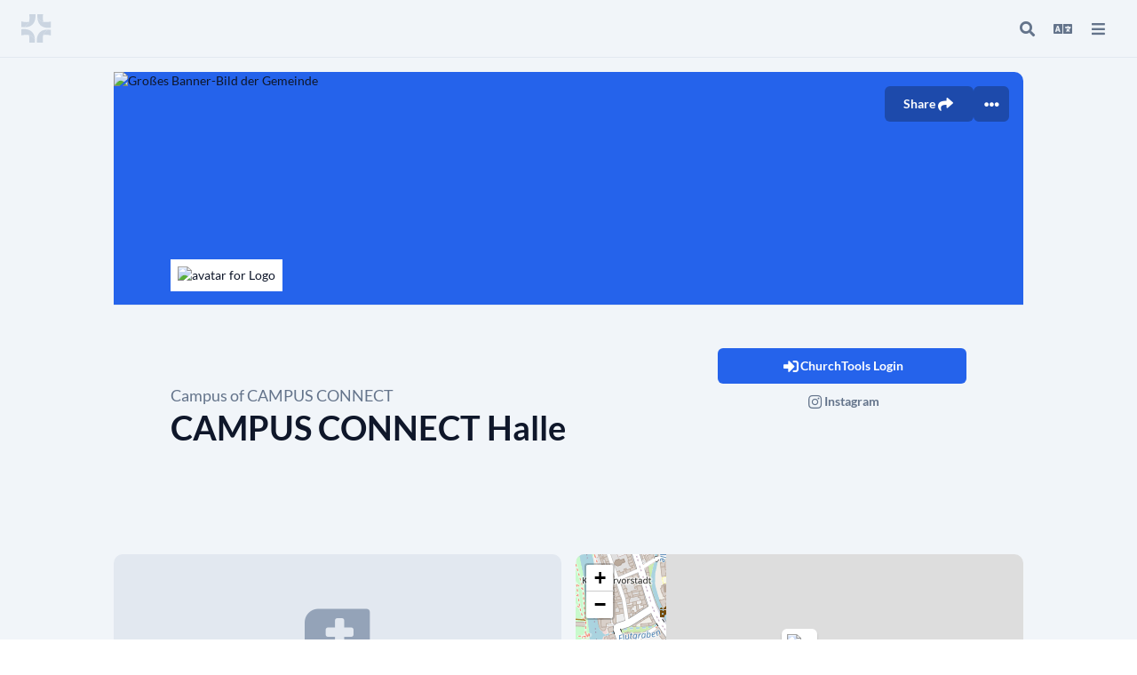

--- FILE ---
content_type: text/html;charset=UTF-8
request_url: https://find.church.tools/campus-connect-halle
body_size: 20772
content:
<!DOCTYPE html>
<html lang="de-DE">
<head><meta charset="utf-8">
<title>CAMPUS CONNECT Halle | ChurchTools</title>
<meta name="viewport" content="width=device-width, initial-scale=1">
<script type="application/ld+json">{"@context":"https://schema.org","@type":"Organization","url":"https://find.church.tools/campus-connect-halle","address":{"@type":"PostalAddress","addressCountry":null,"addressLocality":"Halle","addressRegion":"","streetAddress":"","postalCode":""},"email":null,"name":"CAMPUS CONNECT Halle","telephone":null,"image":"https://campus-connect.church.tools/images/1367/f5282f8eaf4e4fac678f705c3d79604aac4548fbcdb73ae9f0cb7ee65b818976","logo":{"@type":"ImageObject","contentUrl":"https://campus-connect.church.tools/images/1247/792e3dbd39d189cc8106c8bece80a8b07b67e34ae97df4635d95af8400a4e34d"}}</script>
<meta name="description">
<meta property="og:url" content="https://find.church.tools/campus-connect-halle">
<meta property="og:locale" content="de_DE">
<meta property="og:type" content="website">
<meta property="og:title" content="CAMPUS CONNECT Halle | ChurchTools">
<meta property="og:description">
<meta property="og:site_name" content="ChurchTools Finder">
<meta property="og:image:alt" content="CAMPUS CONNECT Halle | ChurchTools">
<meta property="og:image" content="https://campus-connect.church.tools/images/1367/f5282f8eaf4e4fac678f705c3d79604aac4548fbcdb73ae9f0cb7ee65b818976.jpg?w=1200&h=630">
<meta property="og:image:width" content="1200">
<meta property="og:image:height" content="630">
<meta property="og:image:width" content="1200">
<meta property="twitter:card" content="summary_large_image">
<meta property="twitter:title" content="CAMPUS CONNECT Halle | ChurchTools">
<meta property="twitter:description">
<meta property="twitter:image" content="https://campus-connect.church.tools/images/1367/f5282f8eaf4e4fac678f705c3d79604aac4548fbcdb73ae9f0cb7ee65b818976.jpg?w=1200&h=630">
<meta property="twitter:image:alt" content="CAMPUS CONNECT Halle | ChurchTools">
<link rel="apple-touch-icon" href="/ChurchTools_Webclip.png" as="script"><link rel="modulepreload" as="script" crossorigin href="/_nuxt/entry.d8c62f11.js"><link rel="preload" as="style" href="/_nuxt/entry.cbd4cd07.css"><link rel="modulepreload" as="script" crossorigin href="/_nuxt/Default.73c1a162.js"><link rel="modulepreload" as="script" crossorigin href="/_nuxt/vue-i18n.runtime.9ca17df2.js"><link rel="modulepreload" as="script" crossorigin href="/_nuxt/composables.83903b74.js"><link rel="modulepreload" as="script" crossorigin href="/_nuxt/_slug_.2fb3e87c.js"><link rel="modulepreload" as="script" crossorigin href="/_nuxt/seo.d9d51f0b.js"><link rel="preload" as="style" href="/_nuxt/seo.81221a36.css"><link rel="modulepreload" as="script" crossorigin href="/_nuxt/asyncData.01c77a13.js"><link rel="modulepreload" as="script" crossorigin href="/_nuxt/Footer.vue.6b90dff9.js"><link rel="preload" as="style" href="/_nuxt/Footer.c8d98051.css"><link rel="prefetch" as="script" crossorigin href="/_nuxt/error-component.4412a5d0.js"><link rel="stylesheet" href="/_nuxt/entry.cbd4cd07.css"><link rel="stylesheet" href="/_nuxt/seo.81221a36.css"><link rel="stylesheet" href="/_nuxt/Footer.c8d98051.css"><style>html{font-size:62.5%}body{font-size:1.4rem}@font-face{font-display:block;font-family:Font Awesome\ 5 Brands;font-style:normal;font-weight:400;src:url(../webfonts/fa-brands-400.woff2) format("woff2"),url(../webfonts/fa-brands-400.woff) format("woff")}.fab{font-family:Font Awesome\ 5 Brands}@font-face{font-display:block;font-family:Font Awesome\ 5 Free;font-style:normal;font-weight:400;src:url(../webfonts/fa-regular-400.woff2) format("woff2"),url(../webfonts/fa-regular-400.woff) format("woff")}.fab,.far{font-weight:400}@font-face{font-display:block;font-family:Font Awesome\ 5 Free;font-style:normal;font-weight:900;src:url(../webfonts/fa-solid-900.woff2) format("woff2"),url(../webfonts/fa-solid-900.woff) format("woff")}.fa,.far,.fas{font-family:Font Awesome\ 5 Free}.fa,.fas{font-weight:900}@font-face{font-family:Lato;font-style:normal;font-weight:400;src:local("Lato Regular"),local("Lato-Regular"),url(../webfonts/lato-v14-latin-ext_latin-regular.woff2) format("woff2"),url(../webfonts/lato-v14-latin-ext_latin-regular.woff) format("woff")}@font-face{font-family:Lato;font-style:normal;font-weight:700;src:local("Lato Bold"),local("Lato-Bold"),url(../webfonts/lato-v14-latin-ext_latin-700.woff2) format("woff2"),url(../webfonts/lato-v14-latin-ext_latin-700.woff) format("woff")}.layout-enter-active,.layout-leave-active,.page-enter-active,.page-leave-active{transition:opacity .15s ease}.layout-enter-from,.layout-leave-to,.page-enter-from,.page-leave-to{opacity:0}.layout-enter-to,.layout-leave-from,.page-enter-to,.page-leave-from{opacity:1}</style></head>
<body ><div id="__nuxt"><div><!--[--><div class="bg-gray-100 min-h-screen flex flex-col"><span></span><!----><!--[--><!--[--><div class="flex flex-col flex-grow"><div class="flex flex-col w-full fixed z-[1011] top-search"><div class="bg-gray-100 flex justify-between gap-4 items-start border-b"><div id="cti-search-bar" class="flex flex-col justify-center relative w-full" white="false" fulllogo="false"><div class="flex gap-3 justify-between items-center mx-4 md:mx-6 h-16"><div class="lg:w-40"><!--[--><a href="/" class=""><svg width="34" height="32" class="flex-shrink-0" viewbox="0 0 34 32" fill="none" xmlns="http://www.w3.org/2000/svg"><path fill-rule="evenodd" clip-rule="evenodd" d="M33.3122 17.5848V24.0407C30.2238 23.1247 29.0033 23.1247 27.2515 23.1247C26.41 23.1348 25.5708 23.2135 24.7422 23.36C25.5592 21.4622 27.6465 18.9093 30.306 17.3713C31.2119 17.3906 32.2109 17.4582 33.3122 17.5844" fill="#CBD5E1"></path><path fill-rule="evenodd" clip-rule="evenodd" d="M30.3038 17.3726C27.6439 18.9106 25.5565 21.4639 24.7383 23.3608C24.6867 23.4791 24.641 23.5949 24.5999 23.7077C23.8911 25.6588 24.1843 29.5135 24.3352 32.0001H17.447C17.447 31.6373 16.734 25.522 19.7956 21.5763C19.7978 21.5729 19.8002 21.5697 19.8028 21.5666C20.2971 20.9079 20.8634 20.3064 21.4913 19.7733C21.6842 19.6336 21.9266 19.4378 22.2462 19.2218L22.2626 19.2109C23.4495 18.401 25.6899 17.272 30.3059 17.3722" fill="#CBD5E1"></path><path fill-rule="evenodd" clip-rule="evenodd" d="M6.08133 8.88448C6.92518 8.87395 7.76676 8.7947 8.59774 8.64752C7.76607 10.5654 5.61286 13.1796 2.98866 14.637C2.08653 14.6164 1.09296 14.5502 0 14.4248V7.96851C3.09686 8.88448 4.31984 8.88448 6.08133 8.88448Z" fill="#CBD5E1"></path><path fill-rule="evenodd" clip-rule="evenodd" d="M15.6879 5.24672C15.5071 6.26293 15.2207 7.32863 14.774 8.3503C14.7623 8.37714 14.7505 8.4044 14.738 8.43208C14.4441 9.08151 14.0857 9.69975 13.6681 10.2774L13.6655 10.28C13.6022 10.3638 13.5397 10.4502 13.4701 10.5337C12.6862 11.5117 11.8688 12.2591 11.03 12.8308L11.0103 12.8438C9.79656 13.6515 7.54312 14.7378 2.99219 14.6346C5.61429 13.1764 7.7654 10.5605 8.59749 8.63968C8.64866 8.52183 8.6948 8.40608 8.7359 8.29368C9.44511 6.34346 9.15152 2.4858 8.9997 0H15.9031C15.9031 0.221444 16.1664 2.56087 15.6879 5.24882" fill="#CBD5E1"></path><path fill-rule="evenodd" clip-rule="evenodd" d="M15.3258 31.9996H8.92821C9.07919 29.5113 9.25828 25.4989 8.54739 23.5478C8.53104 23.5059 8.5151 23.4602 8.5 23.4153C10.5668 23.9655 13.0035 25.3785 15.2784 28.2116C15.4084 29.7357 15.3933 31.1381 15.3258 31.9996Z" fill="#CBD5E1"></path><path fill-rule="evenodd" clip-rule="evenodd" d="M15.2662 28.2254C12.9927 25.394 10.558 23.9789 8.49079 23.4287C7.81582 23.2446 7.11981 23.1489 6.42021 23.1439C4.06023 23.1439 3.27134 23.3116 0 23.8057V16.9275C8.04497 16.0988 10.7107 18.8505 11.8435 19.7765C13.8809 21.5489 14.6225 23.9483 14.989 26.1137C14.9907 26.1207 14.9919 26.1279 14.9928 26.1351C15.101 26.7759 15.1765 27.3962 15.2444 27.9733C15.2528 28.0572 15.2599 28.1411 15.2675 28.2249" fill="#CBD5E1"></path><path fill-rule="evenodd" clip-rule="evenodd" d="M24.8276 8.72356C22.7503 8.36078 20.1492 7.21371 18.0333 3.66935C17.9376 2.44853 17.9236 1.22268 17.9914 0H24.4548C24.2786 2.74457 24.0111 6.07336 24.7651 8.53819C24.7849 8.60026 24.8071 8.66149 24.8276 8.72356Z" fill="#CBD5E1"></path><path fill-rule="evenodd" clip-rule="evenodd" d="M33.3472 8.23149V15.0585C32.6875 15.1625 32.0605 15.2359 31.4704 15.2829C25.9477 15.7262 23.4598 13.8649 22.0448 12.8046C21.5068 12.3335 21.0124 11.8149 20.5676 11.255C18.8426 9.09629 18.2349 6.03927 18.0391 3.64868C20.1608 7.19766 22.7699 8.34808 24.8531 8.7117C26.0987 8.92979 27.1573 8.86646 27.812 8.86646C29.5667 8.86646 31.2129 8.67773 33.3481 8.23149" fill="#CBD5E1"></path></svg></a><!--]--></div><!--[--><!--[--><div style="display:none;" class="flex gap-2 items-center"><div class="c-avatar c-avatar__L c-avatar__border-gray p-2 bg-white" tabindex="-1"><img alt="avatar for logo" class="rounded max-h-full w-full h-full object-contain" loading="lazy" src="https://campus-connect.church.tools/images/1247/792e3dbd39d189cc8106c8bece80a8b07b67e34ae97df4635d95af8400a4e34d?fit=contains" srcset="https://campus-connect.church.tools/images/1247/792e3dbd39d189cc8106c8bece80a8b07b67e34ae97df4635d95af8400a4e34d?w=100&amp;h=100&amp;fit=contains 1x, https://campus-connect.church.tools/images/1247/792e3dbd39d189cc8106c8bece80a8b07b67e34ae97df4635d95af8400a4e34d?w=200&amp;h=200&amp;fit=contains 2x"></div><div style="max-width:calc(100vw - 34px - 80px - 56px - 32px - 48px);"><div class="text-xl font-bold truncate">CAMPUS CONNECT Halle</div><div class="text-xl theme-text-sec truncate">CAMPUS CONNECT</div></div></div><!--]--><!--]--><div class="lg:w-40"><!--[--><div class="lg:w-40 flex justify-end"><span></span><span></span></div><!--]--></div></div><!----><!----><!----></div></div></div><div class="flex flex-col mt-20 px-4 md:px-6 pb-4 md:pb-6 flex-grow"><div class="flex h-px w-full"></div><div class="flex flex-col md:grid md:grid-cols-2 gap-4 self-center w-[1024px] max-w-full"><div class="c-card md:col-span-2"><!--[--><!----><div class="c-card__hero"><!--[--><div class="rounded-tl-lg rounded-tr-lg bg-blue-600 border-b relative" style="height:263px;"><picture><source media="(min-width: 780px)" srcset="https://campus-connect.church.tools/images/1367/f5282f8eaf4e4fac678f705c3d79604aac4548fbcdb73ae9f0cb7ee65b818976?fm=webp&amp;w=1024&amp;h=263 1x, https://campus-connect.church.tools/images/1367/f5282f8eaf4e4fac678f705c3d79604aac4548fbcdb73ae9f0cb7ee65b818976?fm=webp&amp;w=2048&amp;h=426 2x" type="image/webp"><source media="(min-width: 650px)" srcset="https://campus-connect.church.tools/images/1367/f5282f8eaf4e4fac678f705c3d79604aac4548fbcdb73ae9f0cb7ee65b818976?fm=webp&amp;w=768&amp;h=263 1x, https://campus-connect.church.tools/images/1367/f5282f8eaf4e4fac678f705c3d79604aac4548fbcdb73ae9f0cb7ee65b818976?fm=webp&amp;w=1528&amp;h=426 2x" type="image/webp"><source media="(min-width: 400px)" srcset="https://campus-connect.church.tools/images/1367/f5282f8eaf4e4fac678f705c3d79604aac4548fbcdb73ae9f0cb7ee65b818976?fm=webp&amp;w=640&amp;h=263 1x, https://campus-connect.church.tools/images/1367/f5282f8eaf4e4fac678f705c3d79604aac4548fbcdb73ae9f0cb7ee65b818976?fm=webp&amp;w=1280&amp;h=426 2x" type="image/webp"><source srcset="https://campus-connect.church.tools/images/1367/f5282f8eaf4e4fac678f705c3d79604aac4548fbcdb73ae9f0cb7ee65b818976?fm=webp&amp;w=390&amp;h=263 1x, https://campus-connect.church.tools/images/1367/f5282f8eaf4e4fac678f705c3d79604aac4548fbcdb73ae9f0cb7ee65b818976?fm=webp&amp;w=780&amp;h=426 2x" type="image/webp"><img style="height:263px;" class="object-cover rounded-tl-lg rounded-tr-lg" alt="Großes Banner-Bild der Gemeinde" src="https://campus-connect.church.tools/images/1367/f5282f8eaf4e4fac678f705c3d79604aac4548fbcdb73ae9f0cb7ee65b818976?w=390&amp;h=263"></picture><div class="absolute flex gap-2 top-4 right-4"><span></span></div></div><!--]--></div><!--[--><!----><!--]--><!--[--><div class="flex flex-wrap lg:flex-nowrap p-6 md:px-16 md:py-12 justify-between relative gap-12"><div class="c-avatar c-avatar__3XL c-avatar__border-gray p-2 bg-white absolute -top-13" tabindex="-1"><img alt="avatar for Logo" class="rounded max-h-full w-full h-full object-contain" loading="lazy" src="https://campus-connect.church.tools/images/1247/792e3dbd39d189cc8106c8bece80a8b07b67e34ae97df4635d95af8400a4e34d?fit=contains" srcset="https://campus-connect.church.tools/images/1247/792e3dbd39d189cc8106c8bece80a8b07b67e34ae97df4635d95af8400a4e34d?w=100&amp;h=100&amp;fit=contains 1x, https://campus-connect.church.tools/images/1247/792e3dbd39d189cc8106c8bece80a8b07b67e34ae97df4635d95af8400a4e34d?w=200&amp;h=200&amp;fit=contains 2x"></div><div class="flex flex-col mt-10 gap-2 max-w-full"><div class="text-lg theme-text-sec"><a href="campus-connect">Standort von CAMPUS CONNECT</a></div><div class="text-3xl font-bold mb-4 break-words">CAMPUS CONNECT Halle</div><!----><div class="flex gap-1 flex-wrap"><!----><span></span><!----></div><div class="text-lg theme-text-sec mt-10 whitespace-pre-line"></div></div><div class="flex flex-col flex-shrink-0 gap-5 w-full md:max-w-md"><a class="w-full c-button border border-solid inline-flex items-center shadow-none font-bold font-sans transition-color relative rounded px-5 justify-center c-focus py-2 w-full" href="https://l.church.tools/api/login?url=https://campus-connect.church.tools" style="--button-bg:var(--blue-600);--button-bg-dark:var(--blue-600);--button-bg-hover:var(--blue-700);--button-bg-dark-hover:var(--blue-500);--button-text:white;--button-text-dark:white;--button-border:transparent;"><i class="fas fa-sign-in-alt"></i><span class="flex items-center"><!--[-->ChurchTools Login<!--]--></span><!----><!----></a><!----><div id="social-icons" class="flex justify-around flex-wrap"><!--[--><a title="Link zu Instagram" rel="noopener" target="_blank" href="https://instagram.com/cchallesaale/" class="c-button border border-solid inline-flex items-center shadow-none font-bold font-sans transition-color relative rounded px-5 c-focus py-2" style="--button-bg:transparent;--button-bg-dark:transparent;--button-bg-hover:var(--gray-50);--button-bg-dark-hover:var(--gray-900);--button-text:var(--gray-500);--button-text-dark:var(--gray-500);--button-border:transparent;"><i class="fab fa-instagram"></i><span class="flex items-center"><!--[-->Instagram<!--]--></span><!----><!----></a><!--]--></div></div></div><!--]--><!--]--></div><div class="c-card"><!--[--><!----><div class="c-card__hero"><!--[--><div class="bg-gray-200 h-52 rounded-t-lg overflow-hidden flex justify-center items-center"><i class="fas fa-bible text-gray-400 fa-6x"></i></div><!--]--></div><!--[--><!----><!--]--><!--[--><div class="c-card__main"><!--[--><div class="flex justify-center items-center text-lg text-gray-400 h-40">Keine regelmäßigen Gottesdienste angegeben</div><!--]--></div><!--]--><!--]--></div><div class="c-card"><!--[--><!----><div class="c-card__hero"><!--[--><div class="bg-gray-200 h-52 rounded-t-lg overflow-hidden flex justify-center items-center"><div class="w-full h-full relative" id="map-A50ADE8A-834A-4100-B213-14FD5CB3768F"><span></span></div></div><!--]--></div><!--[--><!----><!--]--><!--[--><div class="c-card__main"><!--[--><!--[--><div class="flex flex-col mt-2 mb-6"><div class="theme-text-sec text-lg whitespace-pre-line">     Halle</div></div><span></span><!--]--><!--]--></div><!--]--><!--]--></div><!----><!--[--><!--]--><!----><!--[--><div class="font-bold text-lg mt-12 col-span-2">CAMPUS CONNECT Halle gehört zu CAMPUS CONNECT</div><div class="c-card bg-gray-900 text-white md:col-span-2 overflow-hidden"><!--[--><div class="md:grid md:grid-cols-5"><div class="card-hero flex-shrink-0 bg-gray-50 col-span-3 h-[192px] md:h-[420px]"><a href="/campus-connect" class="bg-gray-800 flex w-full h-full" title="Weiter zum Standort CAMPUS CONNECT"><picture><source media="(min-width: 900px)" srcset="https://campus-connect.church.tools/images/1223/6c703a7123935861eff103e9657990f1dc52ec3b14caece1a2e79b20aa51d248?fm=webp&amp;w=614&amp;h=420 1x, https://campus-connect.church.tools/images/1223/6c703a7123935861eff103e9657990f1dc52ec3b14caece1a2e79b20aa51d248?fm=webp&amp;w=1228&amp;h=840 2x" type="image/webp"><source media="(min-width: 768px)" srcset="https://campus-connect.church.tools/images/1223/6c703a7123935861eff103e9657990f1dc52ec3b14caece1a2e79b20aa51d248?fm=webp&amp;w=450&amp;h=420 1x, https://campus-connect.church.tools/images/1223/6c703a7123935861eff103e9657990f1dc52ec3b14caece1a2e79b20aa51d248?fm=webp&amp;w=900&amp;h=840 2x" type="image/webp"><source media="(min-width: 740px)" srcset="https://campus-connect.church.tools/images/1223/6c703a7123935861eff103e9657990f1dc52ec3b14caece1a2e79b20aa51d248?fm=webp&amp;w=740&amp;h=192 1x, https://campus-connect.church.tools/images/1223/6c703a7123935861eff103e9657990f1dc52ec3b14caece1a2e79b20aa51d248?fm=webp&amp;w=1480&amp;h=384 2x" type="image/webp"><source media="(min-width: 580px)" srcset="https://campus-connect.church.tools/images/1223/6c703a7123935861eff103e9657990f1dc52ec3b14caece1a2e79b20aa51d248?fm=webp&amp;w=580&amp;h=192 1x, https://campus-connect.church.tools/images/1223/6c703a7123935861eff103e9657990f1dc52ec3b14caece1a2e79b20aa51d248?fm=webp&amp;w=1160&amp;h=384 2x" type="image/webp"><source srcset="https://campus-connect.church.tools/images/1223/6c703a7123935861eff103e9657990f1dc52ec3b14caece1a2e79b20aa51d248?fm=webp&amp;w=390&amp;h=192 1x, https://campus-connect.church.tools/images/1223/6c703a7123935861eff103e9657990f1dc52ec3b14caece1a2e79b20aa51d248?fm=webp&amp;w=780&amp;h=384 2x" type="image/webp"><img class="h-full w-full object-cover" loading="lazy" alt="Großes Banner-Bild des Standorts" src="https://campus-connect.church.tools/images/1223/6c703a7123935861eff103e9657990f1dc52ec3b14caece1a2e79b20aa51d248?w=614&amp;h=420"></picture></a></div><div class="card-content px-6 py-5 md:px-8 md:pb-6 flex flex-col flex-grow gap-4 col-span-2"><a href="/campus-connect" class="flex flex-col justify-center flex-grow" title="Weiter zum Standort CAMPUS CONNECT"><div class="text-2xl font-bold">CAMPUS CONNECT</div><div class="text-lg mt-2">Gießen</div><div class="truncate text-base text-base mt-6"><!----><!----> lebendig · missionarisch · offen für Gäste</div></a><div class="border-b border-white/30"></div><div class="flex gap-2.5"><button class="flex-grow c-button border border-solid inline-flex items-center shadow-none font-bold font-sans transition-color relative rounded px-5 justify-center c-focus py-2 flex-grow" style="--button-bg:var(--blue-900);--button-bg-dark:var(--blue-600);--button-bg-hover:var(--blue-700);--button-bg-dark-hover:var(--blue-500);--button-text:white;--button-text-dark:white;--button-border:transparent;"><!----><span class="flex items-center"><!--[-->Infos<!--]--></span><!----><!----></button><a href="https://l.church.tools/api/login?url=https://campus-connect.church.tools" class="c-button border border-solid inline-flex items-center shadow-none font-bold font-sans transition-color relative rounded px-5 c-focus py-2" style="--button-bg:var(--blue-600);--button-bg-dark:var(--blue-600);--button-bg-hover:var(--blue-700);--button-bg-dark-hover:var(--blue-500);--button-text:white;--button-text-dark:white;--button-border:transparent;"><!----><span class="flex items-center"><!--[-->Login<!--]--></span><!----><!----></a></div></div></div><!--]--></div><!--]--><!--[--><div class="font-bold text-lg mt-12 col-span-2">Weitere Standorte</div><!--[--><div class="c-card bg-gray-900 text-white md:col-span-2 overflow-hidden"><!--[--><div class="md:grid md:grid-cols-5"><div class="card-hero flex-shrink-0 bg-gray-50 col-span-3 h-[192px] md:h-[420px]"><a href="/campus-connect-augsburg" class="bg-gray-800 flex w-full h-full" title="Weiter zum Standort CAMPUS CONNECT Augsburg"><picture><source media="(min-width: 900px)" srcset="https://campus-connect.church.tools/images/1343/54f1516b161d84cfc4622f43fcb764b53577aafcfcb1439137689bd185400e17?fm=webp&amp;w=614&amp;h=420 1x, https://campus-connect.church.tools/images/1343/54f1516b161d84cfc4622f43fcb764b53577aafcfcb1439137689bd185400e17?fm=webp&amp;w=1228&amp;h=840 2x" type="image/webp"><source media="(min-width: 768px)" srcset="https://campus-connect.church.tools/images/1343/54f1516b161d84cfc4622f43fcb764b53577aafcfcb1439137689bd185400e17?fm=webp&amp;w=450&amp;h=420 1x, https://campus-connect.church.tools/images/1343/54f1516b161d84cfc4622f43fcb764b53577aafcfcb1439137689bd185400e17?fm=webp&amp;w=900&amp;h=840 2x" type="image/webp"><source media="(min-width: 740px)" srcset="https://campus-connect.church.tools/images/1343/54f1516b161d84cfc4622f43fcb764b53577aafcfcb1439137689bd185400e17?fm=webp&amp;w=740&amp;h=192 1x, https://campus-connect.church.tools/images/1343/54f1516b161d84cfc4622f43fcb764b53577aafcfcb1439137689bd185400e17?fm=webp&amp;w=1480&amp;h=384 2x" type="image/webp"><source media="(min-width: 580px)" srcset="https://campus-connect.church.tools/images/1343/54f1516b161d84cfc4622f43fcb764b53577aafcfcb1439137689bd185400e17?fm=webp&amp;w=580&amp;h=192 1x, https://campus-connect.church.tools/images/1343/54f1516b161d84cfc4622f43fcb764b53577aafcfcb1439137689bd185400e17?fm=webp&amp;w=1160&amp;h=384 2x" type="image/webp"><source srcset="https://campus-connect.church.tools/images/1343/54f1516b161d84cfc4622f43fcb764b53577aafcfcb1439137689bd185400e17?fm=webp&amp;w=390&amp;h=192 1x, https://campus-connect.church.tools/images/1343/54f1516b161d84cfc4622f43fcb764b53577aafcfcb1439137689bd185400e17?fm=webp&amp;w=780&amp;h=384 2x" type="image/webp"><img class="h-full w-full object-cover" loading="lazy" alt="Großes Banner-Bild des Standorts" src="https://campus-connect.church.tools/images/1343/54f1516b161d84cfc4622f43fcb764b53577aafcfcb1439137689bd185400e17?w=614&amp;h=420"></picture></a></div><div class="card-content px-6 py-5 md:px-8 md:pb-6 flex flex-col flex-grow gap-4 col-span-2"><a href="/campus-connect-augsburg" class="flex flex-col justify-center flex-grow" title="Weiter zum Standort CAMPUS CONNECT Augsburg"><div class="text-2xl font-bold">CAMPUS CONNECT Augsburg</div><div class="text-lg mt-2">Augsburg</div><div class="truncate text-base text-base mt-6"><!----><!----> lebendig · missionarisch · offen für Gäste</div></a><div class="border-b border-white/30"></div><div class="flex gap-2.5"><button class="flex-grow c-button border border-solid inline-flex items-center shadow-none font-bold font-sans transition-color relative rounded px-5 justify-center c-focus py-2 flex-grow" style="--button-bg:var(--blue-900);--button-bg-dark:var(--blue-600);--button-bg-hover:var(--blue-700);--button-bg-dark-hover:var(--blue-500);--button-text:white;--button-text-dark:white;--button-border:transparent;"><!----><span class="flex items-center"><!--[-->Infos<!--]--></span><!----><!----></button><a href="https://l.church.tools/api/login?url=https://campus-connect.church.tools" class="c-button border border-solid inline-flex items-center shadow-none font-bold font-sans transition-color relative rounded px-5 c-focus py-2" style="--button-bg:var(--blue-600);--button-bg-dark:var(--blue-600);--button-bg-hover:var(--blue-700);--button-bg-dark-hover:var(--blue-500);--button-text:white;--button-text-dark:white;--button-border:transparent;"><!----><span class="flex items-center"><!--[-->Login<!--]--></span><!----><!----></a></div></div></div><!--]--></div><div class="c-card bg-gray-900 text-white md:col-span-2 overflow-hidden"><!--[--><div class="md:grid md:grid-cols-5"><div class="card-hero flex-shrink-0 bg-gray-50 col-span-3 h-[192px] md:h-[420px]"><a href="/campus-connect-berlin" class="bg-gray-800 flex w-full h-full" title="Weiter zum Standort CAMPUS CONNECT Berlin"><picture><source media="(min-width: 900px)" srcset="https://campus-connect.church.tools/images/1346/b16a2d4d91290ee10d34b8d7f2daad7e7e6b0aacc515d0d6b20d3a2298bb5dab?fm=webp&amp;w=614&amp;h=420 1x, https://campus-connect.church.tools/images/1346/b16a2d4d91290ee10d34b8d7f2daad7e7e6b0aacc515d0d6b20d3a2298bb5dab?fm=webp&amp;w=1228&amp;h=840 2x" type="image/webp"><source media="(min-width: 768px)" srcset="https://campus-connect.church.tools/images/1346/b16a2d4d91290ee10d34b8d7f2daad7e7e6b0aacc515d0d6b20d3a2298bb5dab?fm=webp&amp;w=450&amp;h=420 1x, https://campus-connect.church.tools/images/1346/b16a2d4d91290ee10d34b8d7f2daad7e7e6b0aacc515d0d6b20d3a2298bb5dab?fm=webp&amp;w=900&amp;h=840 2x" type="image/webp"><source media="(min-width: 740px)" srcset="https://campus-connect.church.tools/images/1346/b16a2d4d91290ee10d34b8d7f2daad7e7e6b0aacc515d0d6b20d3a2298bb5dab?fm=webp&amp;w=740&amp;h=192 1x, https://campus-connect.church.tools/images/1346/b16a2d4d91290ee10d34b8d7f2daad7e7e6b0aacc515d0d6b20d3a2298bb5dab?fm=webp&amp;w=1480&amp;h=384 2x" type="image/webp"><source media="(min-width: 580px)" srcset="https://campus-connect.church.tools/images/1346/b16a2d4d91290ee10d34b8d7f2daad7e7e6b0aacc515d0d6b20d3a2298bb5dab?fm=webp&amp;w=580&amp;h=192 1x, https://campus-connect.church.tools/images/1346/b16a2d4d91290ee10d34b8d7f2daad7e7e6b0aacc515d0d6b20d3a2298bb5dab?fm=webp&amp;w=1160&amp;h=384 2x" type="image/webp"><source srcset="https://campus-connect.church.tools/images/1346/b16a2d4d91290ee10d34b8d7f2daad7e7e6b0aacc515d0d6b20d3a2298bb5dab?fm=webp&amp;w=390&amp;h=192 1x, https://campus-connect.church.tools/images/1346/b16a2d4d91290ee10d34b8d7f2daad7e7e6b0aacc515d0d6b20d3a2298bb5dab?fm=webp&amp;w=780&amp;h=384 2x" type="image/webp"><img class="h-full w-full object-cover" loading="lazy" alt="Großes Banner-Bild des Standorts" src="https://campus-connect.church.tools/images/1346/b16a2d4d91290ee10d34b8d7f2daad7e7e6b0aacc515d0d6b20d3a2298bb5dab?w=614&amp;h=420"></picture></a></div><div class="card-content px-6 py-5 md:px-8 md:pb-6 flex flex-col flex-grow gap-4 col-span-2"><a href="/campus-connect-berlin" class="flex flex-col justify-center flex-grow" title="Weiter zum Standort CAMPUS CONNECT Berlin"><div class="text-2xl font-bold">CAMPUS CONNECT Berlin</div><div class="text-lg mt-2">Berlin</div><div class="truncate text-base text-base mt-6"><!----><!----> </div></a><div class="border-b border-white/30"></div><div class="flex gap-2.5"><button class="flex-grow c-button border border-solid inline-flex items-center shadow-none font-bold font-sans transition-color relative rounded px-5 justify-center c-focus py-2 flex-grow" style="--button-bg:var(--blue-900);--button-bg-dark:var(--blue-600);--button-bg-hover:var(--blue-700);--button-bg-dark-hover:var(--blue-500);--button-text:white;--button-text-dark:white;--button-border:transparent;"><!----><span class="flex items-center"><!--[-->Infos<!--]--></span><!----><!----></button><a href="https://l.church.tools/api/login?url=https://campus-connect.church.tools" class="c-button border border-solid inline-flex items-center shadow-none font-bold font-sans transition-color relative rounded px-5 c-focus py-2" style="--button-bg:var(--blue-600);--button-bg-dark:var(--blue-600);--button-bg-hover:var(--blue-700);--button-bg-dark-hover:var(--blue-500);--button-text:white;--button-text-dark:white;--button-border:transparent;"><!----><span class="flex items-center"><!--[-->Login<!--]--></span><!----><!----></a></div></div></div><!--]--></div><div class="c-card bg-gray-900 text-white md:col-span-2 overflow-hidden"><!--[--><div class="md:grid md:grid-cols-5"><div class="card-hero flex-shrink-0 bg-gray-50 col-span-3 h-[192px] md:h-[420px]"><a href="/campus-connect-bremen" class="bg-gray-800 flex w-full h-full" title="Weiter zum Standort CAMPUS CONNECT Bremen"><picture><source media="(min-width: 900px)" srcset="https://campus-connect.church.tools/images/1349/f3cb90f0839ecdf9aedab56a94c11b30ea82ffad04d4c0e670f7f02cc6a5791a?fm=webp&amp;w=614&amp;h=420 1x, https://campus-connect.church.tools/images/1349/f3cb90f0839ecdf9aedab56a94c11b30ea82ffad04d4c0e670f7f02cc6a5791a?fm=webp&amp;w=1228&amp;h=840 2x" type="image/webp"><source media="(min-width: 768px)" srcset="https://campus-connect.church.tools/images/1349/f3cb90f0839ecdf9aedab56a94c11b30ea82ffad04d4c0e670f7f02cc6a5791a?fm=webp&amp;w=450&amp;h=420 1x, https://campus-connect.church.tools/images/1349/f3cb90f0839ecdf9aedab56a94c11b30ea82ffad04d4c0e670f7f02cc6a5791a?fm=webp&amp;w=900&amp;h=840 2x" type="image/webp"><source media="(min-width: 740px)" srcset="https://campus-connect.church.tools/images/1349/f3cb90f0839ecdf9aedab56a94c11b30ea82ffad04d4c0e670f7f02cc6a5791a?fm=webp&amp;w=740&amp;h=192 1x, https://campus-connect.church.tools/images/1349/f3cb90f0839ecdf9aedab56a94c11b30ea82ffad04d4c0e670f7f02cc6a5791a?fm=webp&amp;w=1480&amp;h=384 2x" type="image/webp"><source media="(min-width: 580px)" srcset="https://campus-connect.church.tools/images/1349/f3cb90f0839ecdf9aedab56a94c11b30ea82ffad04d4c0e670f7f02cc6a5791a?fm=webp&amp;w=580&amp;h=192 1x, https://campus-connect.church.tools/images/1349/f3cb90f0839ecdf9aedab56a94c11b30ea82ffad04d4c0e670f7f02cc6a5791a?fm=webp&amp;w=1160&amp;h=384 2x" type="image/webp"><source srcset="https://campus-connect.church.tools/images/1349/f3cb90f0839ecdf9aedab56a94c11b30ea82ffad04d4c0e670f7f02cc6a5791a?fm=webp&amp;w=390&amp;h=192 1x, https://campus-connect.church.tools/images/1349/f3cb90f0839ecdf9aedab56a94c11b30ea82ffad04d4c0e670f7f02cc6a5791a?fm=webp&amp;w=780&amp;h=384 2x" type="image/webp"><img class="h-full w-full object-cover" loading="lazy" alt="Großes Banner-Bild des Standorts" src="https://campus-connect.church.tools/images/1349/f3cb90f0839ecdf9aedab56a94c11b30ea82ffad04d4c0e670f7f02cc6a5791a?w=614&amp;h=420"></picture></a></div><div class="card-content px-6 py-5 md:px-8 md:pb-6 flex flex-col flex-grow gap-4 col-span-2"><a href="/campus-connect-bremen" class="flex flex-col justify-center flex-grow" title="Weiter zum Standort CAMPUS CONNECT Bremen"><div class="text-2xl font-bold">CAMPUS CONNECT Bremen</div><div class="text-lg mt-2">Bremen</div><div class="truncate text-base text-base mt-6"><!----><!----> </div></a><div class="border-b border-white/30"></div><div class="flex gap-2.5"><button class="flex-grow c-button border border-solid inline-flex items-center shadow-none font-bold font-sans transition-color relative rounded px-5 justify-center c-focus py-2 flex-grow" style="--button-bg:var(--blue-900);--button-bg-dark:var(--blue-600);--button-bg-hover:var(--blue-700);--button-bg-dark-hover:var(--blue-500);--button-text:white;--button-text-dark:white;--button-border:transparent;"><!----><span class="flex items-center"><!--[-->Infos<!--]--></span><!----><!----></button><a href="https://l.church.tools/api/login?url=https://campus-connect.church.tools" class="c-button border border-solid inline-flex items-center shadow-none font-bold font-sans transition-color relative rounded px-5 c-focus py-2" style="--button-bg:var(--blue-600);--button-bg-dark:var(--blue-600);--button-bg-hover:var(--blue-700);--button-bg-dark-hover:var(--blue-500);--button-text:white;--button-text-dark:white;--button-border:transparent;"><!----><span class="flex items-center"><!--[-->Login<!--]--></span><!----><!----></a></div></div></div><!--]--></div><div class="c-card bg-gray-900 text-white md:col-span-2 overflow-hidden"><!--[--><div class="md:grid md:grid-cols-5"><div class="card-hero flex-shrink-0 bg-gray-50 col-span-3 h-[192px] md:h-[420px]"><a href="/campus-connect-darmstadt" class="bg-gray-800 flex w-full h-full" title="Weiter zum Standort CAMPUS CONNECT Darmstadt"><picture><source media="(min-width: 900px)" srcset="https://campus-connect.church.tools/images/1352/0b4e3bc4e4bd59a4ac5526af39ec640e2edfe95e9b0b640fd8bebcd2e1121e4e?fm=webp&amp;w=614&amp;h=420 1x, https://campus-connect.church.tools/images/1352/0b4e3bc4e4bd59a4ac5526af39ec640e2edfe95e9b0b640fd8bebcd2e1121e4e?fm=webp&amp;w=1228&amp;h=840 2x" type="image/webp"><source media="(min-width: 768px)" srcset="https://campus-connect.church.tools/images/1352/0b4e3bc4e4bd59a4ac5526af39ec640e2edfe95e9b0b640fd8bebcd2e1121e4e?fm=webp&amp;w=450&amp;h=420 1x, https://campus-connect.church.tools/images/1352/0b4e3bc4e4bd59a4ac5526af39ec640e2edfe95e9b0b640fd8bebcd2e1121e4e?fm=webp&amp;w=900&amp;h=840 2x" type="image/webp"><source media="(min-width: 740px)" srcset="https://campus-connect.church.tools/images/1352/0b4e3bc4e4bd59a4ac5526af39ec640e2edfe95e9b0b640fd8bebcd2e1121e4e?fm=webp&amp;w=740&amp;h=192 1x, https://campus-connect.church.tools/images/1352/0b4e3bc4e4bd59a4ac5526af39ec640e2edfe95e9b0b640fd8bebcd2e1121e4e?fm=webp&amp;w=1480&amp;h=384 2x" type="image/webp"><source media="(min-width: 580px)" srcset="https://campus-connect.church.tools/images/1352/0b4e3bc4e4bd59a4ac5526af39ec640e2edfe95e9b0b640fd8bebcd2e1121e4e?fm=webp&amp;w=580&amp;h=192 1x, https://campus-connect.church.tools/images/1352/0b4e3bc4e4bd59a4ac5526af39ec640e2edfe95e9b0b640fd8bebcd2e1121e4e?fm=webp&amp;w=1160&amp;h=384 2x" type="image/webp"><source srcset="https://campus-connect.church.tools/images/1352/0b4e3bc4e4bd59a4ac5526af39ec640e2edfe95e9b0b640fd8bebcd2e1121e4e?fm=webp&amp;w=390&amp;h=192 1x, https://campus-connect.church.tools/images/1352/0b4e3bc4e4bd59a4ac5526af39ec640e2edfe95e9b0b640fd8bebcd2e1121e4e?fm=webp&amp;w=780&amp;h=384 2x" type="image/webp"><img class="h-full w-full object-cover" loading="lazy" alt="Großes Banner-Bild des Standorts" src="https://campus-connect.church.tools/images/1352/0b4e3bc4e4bd59a4ac5526af39ec640e2edfe95e9b0b640fd8bebcd2e1121e4e?w=614&amp;h=420"></picture></a></div><div class="card-content px-6 py-5 md:px-8 md:pb-6 flex flex-col flex-grow gap-4 col-span-2"><a href="/campus-connect-darmstadt" class="flex flex-col justify-center flex-grow" title="Weiter zum Standort CAMPUS CONNECT Darmstadt"><div class="text-2xl font-bold">CAMPUS CONNECT Darmstadt</div><div class="text-lg mt-2">Darmstadt</div><div class="truncate text-base text-base mt-6"><!----><!----> </div></a><div class="border-b border-white/30"></div><div class="flex gap-2.5"><button class="flex-grow c-button border border-solid inline-flex items-center shadow-none font-bold font-sans transition-color relative rounded px-5 justify-center c-focus py-2 flex-grow" style="--button-bg:var(--blue-900);--button-bg-dark:var(--blue-600);--button-bg-hover:var(--blue-700);--button-bg-dark-hover:var(--blue-500);--button-text:white;--button-text-dark:white;--button-border:transparent;"><!----><span class="flex items-center"><!--[-->Infos<!--]--></span><!----><!----></button><a href="https://l.church.tools/api/login?url=https://campus-connect.church.tools" class="c-button border border-solid inline-flex items-center shadow-none font-bold font-sans transition-color relative rounded px-5 c-focus py-2" style="--button-bg:var(--blue-600);--button-bg-dark:var(--blue-600);--button-bg-hover:var(--blue-700);--button-bg-dark-hover:var(--blue-500);--button-text:white;--button-text-dark:white;--button-border:transparent;"><!----><span class="flex items-center"><!--[-->Login<!--]--></span><!----><!----></a></div></div></div><!--]--></div><div class="c-card bg-gray-900 text-white md:col-span-2 overflow-hidden"><!--[--><div class="md:grid md:grid-cols-5"><div class="card-hero flex-shrink-0 bg-gray-50 col-span-3 h-[192px] md:h-[420px]"><a href="/campus-connect-deggendorf" class="bg-gray-800 flex w-full h-full" title="Weiter zum Standort CAMPUS CONNECT Deggendorf"><picture><source media="(min-width: 900px)" srcset="https://campus-connect.church.tools/images/1355/fd531644631e5d3d08acbbd7fe10d59006680663a9841a35afe5a655ebe3fcaf?fm=webp&amp;w=614&amp;h=420 1x, https://campus-connect.church.tools/images/1355/fd531644631e5d3d08acbbd7fe10d59006680663a9841a35afe5a655ebe3fcaf?fm=webp&amp;w=1228&amp;h=840 2x" type="image/webp"><source media="(min-width: 768px)" srcset="https://campus-connect.church.tools/images/1355/fd531644631e5d3d08acbbd7fe10d59006680663a9841a35afe5a655ebe3fcaf?fm=webp&amp;w=450&amp;h=420 1x, https://campus-connect.church.tools/images/1355/fd531644631e5d3d08acbbd7fe10d59006680663a9841a35afe5a655ebe3fcaf?fm=webp&amp;w=900&amp;h=840 2x" type="image/webp"><source media="(min-width: 740px)" srcset="https://campus-connect.church.tools/images/1355/fd531644631e5d3d08acbbd7fe10d59006680663a9841a35afe5a655ebe3fcaf?fm=webp&amp;w=740&amp;h=192 1x, https://campus-connect.church.tools/images/1355/fd531644631e5d3d08acbbd7fe10d59006680663a9841a35afe5a655ebe3fcaf?fm=webp&amp;w=1480&amp;h=384 2x" type="image/webp"><source media="(min-width: 580px)" srcset="https://campus-connect.church.tools/images/1355/fd531644631e5d3d08acbbd7fe10d59006680663a9841a35afe5a655ebe3fcaf?fm=webp&amp;w=580&amp;h=192 1x, https://campus-connect.church.tools/images/1355/fd531644631e5d3d08acbbd7fe10d59006680663a9841a35afe5a655ebe3fcaf?fm=webp&amp;w=1160&amp;h=384 2x" type="image/webp"><source srcset="https://campus-connect.church.tools/images/1355/fd531644631e5d3d08acbbd7fe10d59006680663a9841a35afe5a655ebe3fcaf?fm=webp&amp;w=390&amp;h=192 1x, https://campus-connect.church.tools/images/1355/fd531644631e5d3d08acbbd7fe10d59006680663a9841a35afe5a655ebe3fcaf?fm=webp&amp;w=780&amp;h=384 2x" type="image/webp"><img class="h-full w-full object-cover" loading="lazy" alt="Großes Banner-Bild des Standorts" src="https://campus-connect.church.tools/images/1355/fd531644631e5d3d08acbbd7fe10d59006680663a9841a35afe5a655ebe3fcaf?w=614&amp;h=420"></picture></a></div><div class="card-content px-6 py-5 md:px-8 md:pb-6 flex flex-col flex-grow gap-4 col-span-2"><a href="/campus-connect-deggendorf" class="flex flex-col justify-center flex-grow" title="Weiter zum Standort CAMPUS CONNECT Deggendorf"><div class="text-2xl font-bold">CAMPUS CONNECT Deggendorf</div><div class="text-lg mt-2">Deggendorf</div><div class="truncate text-base text-base mt-6"><!----><!----> </div></a><div class="border-b border-white/30"></div><div class="flex gap-2.5"><button class="flex-grow c-button border border-solid inline-flex items-center shadow-none font-bold font-sans transition-color relative rounded px-5 justify-center c-focus py-2 flex-grow" style="--button-bg:var(--blue-900);--button-bg-dark:var(--blue-600);--button-bg-hover:var(--blue-700);--button-bg-dark-hover:var(--blue-500);--button-text:white;--button-text-dark:white;--button-border:transparent;"><!----><span class="flex items-center"><!--[-->Infos<!--]--></span><!----><!----></button><a href="https://l.church.tools/api/login?url=https://campus-connect.church.tools" class="c-button border border-solid inline-flex items-center shadow-none font-bold font-sans transition-color relative rounded px-5 c-focus py-2" style="--button-bg:var(--blue-600);--button-bg-dark:var(--blue-600);--button-bg-hover:var(--blue-700);--button-bg-dark-hover:var(--blue-500);--button-text:white;--button-text-dark:white;--button-border:transparent;"><!----><span class="flex items-center"><!--[-->Login<!--]--></span><!----><!----></a></div></div></div><!--]--></div><div class="c-card bg-gray-900 text-white md:col-span-2 overflow-hidden"><!--[--><div class="md:grid md:grid-cols-5"><div class="no-image card-hero flex-shrink-0 bg-gray-50 col-span-3 h-[192px] md:h-[420px]"><a href="/campus-connect-dessau" class="bg-gray-800 flex w-full h-full" title="Weiter zum Standort CAMPUS CONNECT Dessau"><!----></a></div><div class="card-content px-6 py-5 md:px-8 md:pb-6 flex flex-col flex-grow gap-4 col-span-2"><a href="/campus-connect-dessau" class="flex flex-col justify-center flex-grow" title="Weiter zum Standort CAMPUS CONNECT Dessau"><div class="text-2xl font-bold">CAMPUS CONNECT Dessau</div><div class="text-lg mt-2">Dessau</div><div class="truncate text-base text-base mt-6"><!----><!----> </div></a><div class="border-b border-white/30"></div><div class="flex gap-2.5"><button class="flex-grow c-button border border-solid inline-flex items-center shadow-none font-bold font-sans transition-color relative rounded px-5 justify-center c-focus py-2 flex-grow" style="--button-bg:var(--blue-900);--button-bg-dark:var(--blue-600);--button-bg-hover:var(--blue-700);--button-bg-dark-hover:var(--blue-500);--button-text:white;--button-text-dark:white;--button-border:transparent;"><!----><span class="flex items-center"><!--[-->Infos<!--]--></span><!----><!----></button><a href="https://l.church.tools/api/login?url=https://campus-connect.church.tools" class="c-button border border-solid inline-flex items-center shadow-none font-bold font-sans transition-color relative rounded px-5 c-focus py-2" style="--button-bg:var(--blue-600);--button-bg-dark:var(--blue-600);--button-bg-hover:var(--blue-700);--button-bg-dark-hover:var(--blue-500);--button-text:white;--button-text-dark:white;--button-border:transparent;"><!----><span class="flex items-center"><!--[-->Login<!--]--></span><!----><!----></a></div></div></div><!--]--></div><div class="c-card bg-gray-900 text-white md:col-span-2 overflow-hidden"><!--[--><div class="md:grid md:grid-cols-5"><div class="card-hero flex-shrink-0 bg-gray-50 col-span-3 h-[192px] md:h-[420px]"><a href="/campus-connect-detmold" class="bg-gray-800 flex w-full h-full" title="Weiter zum Standort CAMPUS CONNECT Detmold"><picture><source media="(min-width: 900px)" srcset="https://campus-connect.church.tools/images/1358/a79ed74d7be81706399b5eb9e2a9daf1bb52934ac19bd373bce37435ce271039?fm=webp&amp;w=614&amp;h=420 1x, https://campus-connect.church.tools/images/1358/a79ed74d7be81706399b5eb9e2a9daf1bb52934ac19bd373bce37435ce271039?fm=webp&amp;w=1228&amp;h=840 2x" type="image/webp"><source media="(min-width: 768px)" srcset="https://campus-connect.church.tools/images/1358/a79ed74d7be81706399b5eb9e2a9daf1bb52934ac19bd373bce37435ce271039?fm=webp&amp;w=450&amp;h=420 1x, https://campus-connect.church.tools/images/1358/a79ed74d7be81706399b5eb9e2a9daf1bb52934ac19bd373bce37435ce271039?fm=webp&amp;w=900&amp;h=840 2x" type="image/webp"><source media="(min-width: 740px)" srcset="https://campus-connect.church.tools/images/1358/a79ed74d7be81706399b5eb9e2a9daf1bb52934ac19bd373bce37435ce271039?fm=webp&amp;w=740&amp;h=192 1x, https://campus-connect.church.tools/images/1358/a79ed74d7be81706399b5eb9e2a9daf1bb52934ac19bd373bce37435ce271039?fm=webp&amp;w=1480&amp;h=384 2x" type="image/webp"><source media="(min-width: 580px)" srcset="https://campus-connect.church.tools/images/1358/a79ed74d7be81706399b5eb9e2a9daf1bb52934ac19bd373bce37435ce271039?fm=webp&amp;w=580&amp;h=192 1x, https://campus-connect.church.tools/images/1358/a79ed74d7be81706399b5eb9e2a9daf1bb52934ac19bd373bce37435ce271039?fm=webp&amp;w=1160&amp;h=384 2x" type="image/webp"><source srcset="https://campus-connect.church.tools/images/1358/a79ed74d7be81706399b5eb9e2a9daf1bb52934ac19bd373bce37435ce271039?fm=webp&amp;w=390&amp;h=192 1x, https://campus-connect.church.tools/images/1358/a79ed74d7be81706399b5eb9e2a9daf1bb52934ac19bd373bce37435ce271039?fm=webp&amp;w=780&amp;h=384 2x" type="image/webp"><img class="h-full w-full object-cover" loading="lazy" alt="Großes Banner-Bild des Standorts" src="https://campus-connect.church.tools/images/1358/a79ed74d7be81706399b5eb9e2a9daf1bb52934ac19bd373bce37435ce271039?w=614&amp;h=420"></picture></a></div><div class="card-content px-6 py-5 md:px-8 md:pb-6 flex flex-col flex-grow gap-4 col-span-2"><a href="/campus-connect-detmold" class="flex flex-col justify-center flex-grow" title="Weiter zum Standort CAMPUS CONNECT Detmold"><div class="text-2xl font-bold">CAMPUS CONNECT Detmold</div><div class="text-lg mt-2">Detmold</div><div class="truncate text-base text-base mt-6"><!----><!----> </div></a><div class="border-b border-white/30"></div><div class="flex gap-2.5"><button class="flex-grow c-button border border-solid inline-flex items-center shadow-none font-bold font-sans transition-color relative rounded px-5 justify-center c-focus py-2 flex-grow" style="--button-bg:var(--blue-900);--button-bg-dark:var(--blue-600);--button-bg-hover:var(--blue-700);--button-bg-dark-hover:var(--blue-500);--button-text:white;--button-text-dark:white;--button-border:transparent;"><!----><span class="flex items-center"><!--[-->Infos<!--]--></span><!----><!----></button><a href="https://l.church.tools/api/login?url=https://campus-connect.church.tools" class="c-button border border-solid inline-flex items-center shadow-none font-bold font-sans transition-color relative rounded px-5 c-focus py-2" style="--button-bg:var(--blue-600);--button-bg-dark:var(--blue-600);--button-bg-hover:var(--blue-700);--button-bg-dark-hover:var(--blue-500);--button-text:white;--button-text-dark:white;--button-border:transparent;"><!----><span class="flex items-center"><!--[-->Login<!--]--></span><!----><!----></a></div></div></div><!--]--></div><div class="c-card bg-gray-900 text-white md:col-span-2 overflow-hidden"><!--[--><div class="md:grid md:grid-cols-5"><div class="no-image card-hero flex-shrink-0 bg-gray-50 col-span-3 h-[192px] md:h-[420px]"><a href="/campus-connect-erlangen" class="bg-gray-800 flex w-full h-full" title="Weiter zum Standort CAMPUS CONNECT Erlangen"><!----></a></div><div class="card-content px-6 py-5 md:px-8 md:pb-6 flex flex-col flex-grow gap-4 col-span-2"><a href="/campus-connect-erlangen" class="flex flex-col justify-center flex-grow" title="Weiter zum Standort CAMPUS CONNECT Erlangen"><div class="text-2xl font-bold">CAMPUS CONNECT Erlangen</div><div class="text-lg mt-2"></div><div class="truncate text-base text-base mt-6"><!----><!----> </div></a><div class="border-b border-white/30"></div><div class="flex gap-2.5"><button class="flex-grow c-button border border-solid inline-flex items-center shadow-none font-bold font-sans transition-color relative rounded px-5 justify-center c-focus py-2 flex-grow" style="--button-bg:var(--blue-900);--button-bg-dark:var(--blue-600);--button-bg-hover:var(--blue-700);--button-bg-dark-hover:var(--blue-500);--button-text:white;--button-text-dark:white;--button-border:transparent;"><!----><span class="flex items-center"><!--[-->Infos<!--]--></span><!----><!----></button><a href="https://l.church.tools/api/login?url=https://campus-connect.church.tools" class="c-button border border-solid inline-flex items-center shadow-none font-bold font-sans transition-color relative rounded px-5 c-focus py-2" style="--button-bg:var(--blue-600);--button-bg-dark:var(--blue-600);--button-bg-hover:var(--blue-700);--button-bg-dark-hover:var(--blue-500);--button-text:white;--button-text-dark:white;--button-border:transparent;"><!----><span class="flex items-center"><!--[-->Login<!--]--></span><!----><!----></a></div></div></div><!--]--></div><div class="c-card bg-gray-900 text-white md:col-span-2 overflow-hidden"><!--[--><div class="md:grid md:grid-cols-5"><div class="card-hero flex-shrink-0 bg-gray-50 col-span-3 h-[192px] md:h-[420px]"><a href="/campus-connect-freiburg" class="bg-gray-800 flex w-full h-full" title="Weiter zum Standort CAMPUS CONNECT Freiburg"><picture><source media="(min-width: 900px)" srcset="https://campus-connect.church.tools/images/1361/339369d52db4ac7c3a9228d8c5c3c2c5639a7e83f8076b09277c88ac50c9a2e4?fm=webp&amp;w=614&amp;h=420 1x, https://campus-connect.church.tools/images/1361/339369d52db4ac7c3a9228d8c5c3c2c5639a7e83f8076b09277c88ac50c9a2e4?fm=webp&amp;w=1228&amp;h=840 2x" type="image/webp"><source media="(min-width: 768px)" srcset="https://campus-connect.church.tools/images/1361/339369d52db4ac7c3a9228d8c5c3c2c5639a7e83f8076b09277c88ac50c9a2e4?fm=webp&amp;w=450&amp;h=420 1x, https://campus-connect.church.tools/images/1361/339369d52db4ac7c3a9228d8c5c3c2c5639a7e83f8076b09277c88ac50c9a2e4?fm=webp&amp;w=900&amp;h=840 2x" type="image/webp"><source media="(min-width: 740px)" srcset="https://campus-connect.church.tools/images/1361/339369d52db4ac7c3a9228d8c5c3c2c5639a7e83f8076b09277c88ac50c9a2e4?fm=webp&amp;w=740&amp;h=192 1x, https://campus-connect.church.tools/images/1361/339369d52db4ac7c3a9228d8c5c3c2c5639a7e83f8076b09277c88ac50c9a2e4?fm=webp&amp;w=1480&amp;h=384 2x" type="image/webp"><source media="(min-width: 580px)" srcset="https://campus-connect.church.tools/images/1361/339369d52db4ac7c3a9228d8c5c3c2c5639a7e83f8076b09277c88ac50c9a2e4?fm=webp&amp;w=580&amp;h=192 1x, https://campus-connect.church.tools/images/1361/339369d52db4ac7c3a9228d8c5c3c2c5639a7e83f8076b09277c88ac50c9a2e4?fm=webp&amp;w=1160&amp;h=384 2x" type="image/webp"><source srcset="https://campus-connect.church.tools/images/1361/339369d52db4ac7c3a9228d8c5c3c2c5639a7e83f8076b09277c88ac50c9a2e4?fm=webp&amp;w=390&amp;h=192 1x, https://campus-connect.church.tools/images/1361/339369d52db4ac7c3a9228d8c5c3c2c5639a7e83f8076b09277c88ac50c9a2e4?fm=webp&amp;w=780&amp;h=384 2x" type="image/webp"><img class="h-full w-full object-cover" loading="lazy" alt="Großes Banner-Bild des Standorts" src="https://campus-connect.church.tools/images/1361/339369d52db4ac7c3a9228d8c5c3c2c5639a7e83f8076b09277c88ac50c9a2e4?w=614&amp;h=420"></picture></a></div><div class="card-content px-6 py-5 md:px-8 md:pb-6 flex flex-col flex-grow gap-4 col-span-2"><a href="/campus-connect-freiburg" class="flex flex-col justify-center flex-grow" title="Weiter zum Standort CAMPUS CONNECT Freiburg"><div class="text-2xl font-bold">CAMPUS CONNECT Freiburg</div><div class="text-lg mt-2">Freiburg</div><div class="truncate text-base text-base mt-6"><!----><!----> </div></a><div class="border-b border-white/30"></div><div class="flex gap-2.5"><button class="flex-grow c-button border border-solid inline-flex items-center shadow-none font-bold font-sans transition-color relative rounded px-5 justify-center c-focus py-2 flex-grow" style="--button-bg:var(--blue-900);--button-bg-dark:var(--blue-600);--button-bg-hover:var(--blue-700);--button-bg-dark-hover:var(--blue-500);--button-text:white;--button-text-dark:white;--button-border:transparent;"><!----><span class="flex items-center"><!--[-->Infos<!--]--></span><!----><!----></button><a href="https://l.church.tools/api/login?url=https://campus-connect.church.tools" class="c-button border border-solid inline-flex items-center shadow-none font-bold font-sans transition-color relative rounded px-5 c-focus py-2" style="--button-bg:var(--blue-600);--button-bg-dark:var(--blue-600);--button-bg-hover:var(--blue-700);--button-bg-dark-hover:var(--blue-500);--button-text:white;--button-text-dark:white;--button-border:transparent;"><!----><span class="flex items-center"><!--[-->Login<!--]--></span><!----><!----></a></div></div></div><!--]--></div><div class="c-card bg-gray-900 text-white md:col-span-2 overflow-hidden"><!--[--><div class="md:grid md:grid-cols-5"><div class="card-hero flex-shrink-0 bg-gray-50 col-span-3 h-[192px] md:h-[420px]"><a href="/campus-connect-giessen" class="bg-gray-800 flex w-full h-full" title="Weiter zum Standort CAMPUS CONNECT Gießen"><picture><source media="(min-width: 900px)" srcset="https://campus-connect.church.tools/images/1364/060fdc37f25279c224adc8d6f39179a30761da465e7d7ed56e9ef120dc57e90a?fm=webp&amp;w=614&amp;h=420 1x, https://campus-connect.church.tools/images/1364/060fdc37f25279c224adc8d6f39179a30761da465e7d7ed56e9ef120dc57e90a?fm=webp&amp;w=1228&amp;h=840 2x" type="image/webp"><source media="(min-width: 768px)" srcset="https://campus-connect.church.tools/images/1364/060fdc37f25279c224adc8d6f39179a30761da465e7d7ed56e9ef120dc57e90a?fm=webp&amp;w=450&amp;h=420 1x, https://campus-connect.church.tools/images/1364/060fdc37f25279c224adc8d6f39179a30761da465e7d7ed56e9ef120dc57e90a?fm=webp&amp;w=900&amp;h=840 2x" type="image/webp"><source media="(min-width: 740px)" srcset="https://campus-connect.church.tools/images/1364/060fdc37f25279c224adc8d6f39179a30761da465e7d7ed56e9ef120dc57e90a?fm=webp&amp;w=740&amp;h=192 1x, https://campus-connect.church.tools/images/1364/060fdc37f25279c224adc8d6f39179a30761da465e7d7ed56e9ef120dc57e90a?fm=webp&amp;w=1480&amp;h=384 2x" type="image/webp"><source media="(min-width: 580px)" srcset="https://campus-connect.church.tools/images/1364/060fdc37f25279c224adc8d6f39179a30761da465e7d7ed56e9ef120dc57e90a?fm=webp&amp;w=580&amp;h=192 1x, https://campus-connect.church.tools/images/1364/060fdc37f25279c224adc8d6f39179a30761da465e7d7ed56e9ef120dc57e90a?fm=webp&amp;w=1160&amp;h=384 2x" type="image/webp"><source srcset="https://campus-connect.church.tools/images/1364/060fdc37f25279c224adc8d6f39179a30761da465e7d7ed56e9ef120dc57e90a?fm=webp&amp;w=390&amp;h=192 1x, https://campus-connect.church.tools/images/1364/060fdc37f25279c224adc8d6f39179a30761da465e7d7ed56e9ef120dc57e90a?fm=webp&amp;w=780&amp;h=384 2x" type="image/webp"><img class="h-full w-full object-cover" loading="lazy" alt="Großes Banner-Bild des Standorts" src="https://campus-connect.church.tools/images/1364/060fdc37f25279c224adc8d6f39179a30761da465e7d7ed56e9ef120dc57e90a?w=614&amp;h=420"></picture></a></div><div class="card-content px-6 py-5 md:px-8 md:pb-6 flex flex-col flex-grow gap-4 col-span-2"><a href="/campus-connect-giessen" class="flex flex-col justify-center flex-grow" title="Weiter zum Standort CAMPUS CONNECT Gießen"><div class="text-2xl font-bold">CAMPUS CONNECT Gießen</div><div class="text-lg mt-2">Gießen</div><div class="truncate text-base text-base mt-6"><!----><!----> </div></a><div class="border-b border-white/30"></div><div class="flex gap-2.5"><button class="flex-grow c-button border border-solid inline-flex items-center shadow-none font-bold font-sans transition-color relative rounded px-5 justify-center c-focus py-2 flex-grow" style="--button-bg:var(--blue-900);--button-bg-dark:var(--blue-600);--button-bg-hover:var(--blue-700);--button-bg-dark-hover:var(--blue-500);--button-text:white;--button-text-dark:white;--button-border:transparent;"><!----><span class="flex items-center"><!--[-->Infos<!--]--></span><!----><!----></button><a href="https://l.church.tools/api/login?url=https://campus-connect.church.tools" class="c-button border border-solid inline-flex items-center shadow-none font-bold font-sans transition-color relative rounded px-5 c-focus py-2" style="--button-bg:var(--blue-600);--button-bg-dark:var(--blue-600);--button-bg-hover:var(--blue-700);--button-bg-dark-hover:var(--blue-500);--button-text:white;--button-text-dark:white;--button-border:transparent;"><!----><span class="flex items-center"><!--[-->Login<!--]--></span><!----><!----></a></div></div></div><!--]--></div><div class="c-card bg-gray-900 text-white md:col-span-2 overflow-hidden"><!--[--><div class="md:grid md:grid-cols-5"><div class="no-image card-hero flex-shrink-0 bg-gray-50 col-span-3 h-[192px] md:h-[420px]"><a href="/campus-connect-hannover" class="bg-gray-800 flex w-full h-full" title="Weiter zum Standort CAMPUS CONNECT Hannover"><!----></a></div><div class="card-content px-6 py-5 md:px-8 md:pb-6 flex flex-col flex-grow gap-4 col-span-2"><a href="/campus-connect-hannover" class="flex flex-col justify-center flex-grow" title="Weiter zum Standort CAMPUS CONNECT Hannover"><div class="text-2xl font-bold">CAMPUS CONNECT Hannover</div><div class="text-lg mt-2"></div><div class="truncate text-base text-base mt-6"><!----><!----> </div></a><div class="border-b border-white/30"></div><div class="flex gap-2.5"><button class="flex-grow c-button border border-solid inline-flex items-center shadow-none font-bold font-sans transition-color relative rounded px-5 justify-center c-focus py-2 flex-grow" style="--button-bg:var(--blue-900);--button-bg-dark:var(--blue-600);--button-bg-hover:var(--blue-700);--button-bg-dark-hover:var(--blue-500);--button-text:white;--button-text-dark:white;--button-border:transparent;"><!----><span class="flex items-center"><!--[-->Infos<!--]--></span><!----><!----></button><a href="https://l.church.tools/api/login?url=https://campus-connect.church.tools" class="c-button border border-solid inline-flex items-center shadow-none font-bold font-sans transition-color relative rounded px-5 c-focus py-2" style="--button-bg:var(--blue-600);--button-bg-dark:var(--blue-600);--button-bg-hover:var(--blue-700);--button-bg-dark-hover:var(--blue-500);--button-text:white;--button-text-dark:white;--button-border:transparent;"><!----><span class="flex items-center"><!--[-->Login<!--]--></span><!----><!----></a></div></div></div><!--]--></div><div class="c-card bg-gray-900 text-white md:col-span-2 overflow-hidden"><!--[--><div class="md:grid md:grid-cols-5"><div class="card-hero flex-shrink-0 bg-gray-50 col-span-3 h-[192px] md:h-[420px]"><a href="/campus-connect-heidelberg" class="bg-gray-800 flex w-full h-full" title="Weiter zum Standort CAMPUS CONNECT Heidelberg"><picture><source media="(min-width: 900px)" srcset="https://campus-connect.church.tools/images/1217/635d8d36c965b832dd038e28a0381d0e1e0d19e7763ebf006e68c583d2f02cd0?fm=webp&amp;w=614&amp;h=420 1x, https://campus-connect.church.tools/images/1217/635d8d36c965b832dd038e28a0381d0e1e0d19e7763ebf006e68c583d2f02cd0?fm=webp&amp;w=1228&amp;h=840 2x" type="image/webp"><source media="(min-width: 768px)" srcset="https://campus-connect.church.tools/images/1217/635d8d36c965b832dd038e28a0381d0e1e0d19e7763ebf006e68c583d2f02cd0?fm=webp&amp;w=450&amp;h=420 1x, https://campus-connect.church.tools/images/1217/635d8d36c965b832dd038e28a0381d0e1e0d19e7763ebf006e68c583d2f02cd0?fm=webp&amp;w=900&amp;h=840 2x" type="image/webp"><source media="(min-width: 740px)" srcset="https://campus-connect.church.tools/images/1217/635d8d36c965b832dd038e28a0381d0e1e0d19e7763ebf006e68c583d2f02cd0?fm=webp&amp;w=740&amp;h=192 1x, https://campus-connect.church.tools/images/1217/635d8d36c965b832dd038e28a0381d0e1e0d19e7763ebf006e68c583d2f02cd0?fm=webp&amp;w=1480&amp;h=384 2x" type="image/webp"><source media="(min-width: 580px)" srcset="https://campus-connect.church.tools/images/1217/635d8d36c965b832dd038e28a0381d0e1e0d19e7763ebf006e68c583d2f02cd0?fm=webp&amp;w=580&amp;h=192 1x, https://campus-connect.church.tools/images/1217/635d8d36c965b832dd038e28a0381d0e1e0d19e7763ebf006e68c583d2f02cd0?fm=webp&amp;w=1160&amp;h=384 2x" type="image/webp"><source srcset="https://campus-connect.church.tools/images/1217/635d8d36c965b832dd038e28a0381d0e1e0d19e7763ebf006e68c583d2f02cd0?fm=webp&amp;w=390&amp;h=192 1x, https://campus-connect.church.tools/images/1217/635d8d36c965b832dd038e28a0381d0e1e0d19e7763ebf006e68c583d2f02cd0?fm=webp&amp;w=780&amp;h=384 2x" type="image/webp"><img class="h-full w-full object-cover" loading="lazy" alt="Großes Banner-Bild des Standorts" src="https://campus-connect.church.tools/images/1217/635d8d36c965b832dd038e28a0381d0e1e0d19e7763ebf006e68c583d2f02cd0?w=614&amp;h=420"></picture></a></div><div class="card-content px-6 py-5 md:px-8 md:pb-6 flex flex-col flex-grow gap-4 col-span-2"><a href="/campus-connect-heidelberg" class="flex flex-col justify-center flex-grow" title="Weiter zum Standort CAMPUS CONNECT Heidelberg"><div class="text-2xl font-bold">CAMPUS CONNECT Heidelberg</div><div class="text-lg mt-2">Heidelberg</div><div class="truncate text-base text-base mt-6"><!----><!----> </div></a><div class="border-b border-white/30"></div><div class="flex gap-2.5"><button class="flex-grow c-button border border-solid inline-flex items-center shadow-none font-bold font-sans transition-color relative rounded px-5 justify-center c-focus py-2 flex-grow" style="--button-bg:var(--blue-900);--button-bg-dark:var(--blue-600);--button-bg-hover:var(--blue-700);--button-bg-dark-hover:var(--blue-500);--button-text:white;--button-text-dark:white;--button-border:transparent;"><!----><span class="flex items-center"><!--[-->Infos<!--]--></span><!----><!----></button><a href="https://l.church.tools/api/login?url=https://campus-connect.church.tools" class="c-button border border-solid inline-flex items-center shadow-none font-bold font-sans transition-color relative rounded px-5 c-focus py-2" style="--button-bg:var(--blue-600);--button-bg-dark:var(--blue-600);--button-bg-hover:var(--blue-700);--button-bg-dark-hover:var(--blue-500);--button-text:white;--button-text-dark:white;--button-border:transparent;"><!----><span class="flex items-center"><!--[-->Login<!--]--></span><!----><!----></a></div></div></div><!--]--></div><div class="c-card bg-gray-900 text-white md:col-span-2 overflow-hidden"><!--[--><div class="md:grid md:grid-cols-5"><div class="card-hero flex-shrink-0 bg-gray-50 col-span-3 h-[192px] md:h-[420px]"><a href="/campus-connect-homburg" class="bg-gray-800 flex w-full h-full" title="Weiter zum Standort CAMPUS CONNECT Homburg"><picture><source media="(min-width: 900px)" srcset="https://campus-connect.church.tools/images/1370/f67b2894c896a3c307c16d8c7bccff57aa90e199e50bf95be533c4ab30b4ce35?fm=webp&amp;w=614&amp;h=420 1x, https://campus-connect.church.tools/images/1370/f67b2894c896a3c307c16d8c7bccff57aa90e199e50bf95be533c4ab30b4ce35?fm=webp&amp;w=1228&amp;h=840 2x" type="image/webp"><source media="(min-width: 768px)" srcset="https://campus-connect.church.tools/images/1370/f67b2894c896a3c307c16d8c7bccff57aa90e199e50bf95be533c4ab30b4ce35?fm=webp&amp;w=450&amp;h=420 1x, https://campus-connect.church.tools/images/1370/f67b2894c896a3c307c16d8c7bccff57aa90e199e50bf95be533c4ab30b4ce35?fm=webp&amp;w=900&amp;h=840 2x" type="image/webp"><source media="(min-width: 740px)" srcset="https://campus-connect.church.tools/images/1370/f67b2894c896a3c307c16d8c7bccff57aa90e199e50bf95be533c4ab30b4ce35?fm=webp&amp;w=740&amp;h=192 1x, https://campus-connect.church.tools/images/1370/f67b2894c896a3c307c16d8c7bccff57aa90e199e50bf95be533c4ab30b4ce35?fm=webp&amp;w=1480&amp;h=384 2x" type="image/webp"><source media="(min-width: 580px)" srcset="https://campus-connect.church.tools/images/1370/f67b2894c896a3c307c16d8c7bccff57aa90e199e50bf95be533c4ab30b4ce35?fm=webp&amp;w=580&amp;h=192 1x, https://campus-connect.church.tools/images/1370/f67b2894c896a3c307c16d8c7bccff57aa90e199e50bf95be533c4ab30b4ce35?fm=webp&amp;w=1160&amp;h=384 2x" type="image/webp"><source srcset="https://campus-connect.church.tools/images/1370/f67b2894c896a3c307c16d8c7bccff57aa90e199e50bf95be533c4ab30b4ce35?fm=webp&amp;w=390&amp;h=192 1x, https://campus-connect.church.tools/images/1370/f67b2894c896a3c307c16d8c7bccff57aa90e199e50bf95be533c4ab30b4ce35?fm=webp&amp;w=780&amp;h=384 2x" type="image/webp"><img class="h-full w-full object-cover" loading="lazy" alt="Großes Banner-Bild des Standorts" src="https://campus-connect.church.tools/images/1370/f67b2894c896a3c307c16d8c7bccff57aa90e199e50bf95be533c4ab30b4ce35?w=614&amp;h=420"></picture></a></div><div class="card-content px-6 py-5 md:px-8 md:pb-6 flex flex-col flex-grow gap-4 col-span-2"><a href="/campus-connect-homburg" class="flex flex-col justify-center flex-grow" title="Weiter zum Standort CAMPUS CONNECT Homburg"><div class="text-2xl font-bold">CAMPUS CONNECT Homburg</div><div class="text-lg mt-2">Homburg</div><div class="truncate text-base text-base mt-6"><!----><!----> </div></a><div class="border-b border-white/30"></div><div class="flex gap-2.5"><button class="flex-grow c-button border border-solid inline-flex items-center shadow-none font-bold font-sans transition-color relative rounded px-5 justify-center c-focus py-2 flex-grow" style="--button-bg:var(--blue-900);--button-bg-dark:var(--blue-600);--button-bg-hover:var(--blue-700);--button-bg-dark-hover:var(--blue-500);--button-text:white;--button-text-dark:white;--button-border:transparent;"><!----><span class="flex items-center"><!--[-->Infos<!--]--></span><!----><!----></button><a href="https://l.church.tools/api/login?url=https://campus-connect.church.tools" class="c-button border border-solid inline-flex items-center shadow-none font-bold font-sans transition-color relative rounded px-5 c-focus py-2" style="--button-bg:var(--blue-600);--button-bg-dark:var(--blue-600);--button-bg-hover:var(--blue-700);--button-bg-dark-hover:var(--blue-500);--button-text:white;--button-text-dark:white;--button-border:transparent;"><!----><span class="flex items-center"><!--[-->Login<!--]--></span><!----><!----></a></div></div></div><!--]--></div><div class="c-card bg-gray-900 text-white md:col-span-2 overflow-hidden"><!--[--><div class="md:grid md:grid-cols-5"><div class="card-hero flex-shrink-0 bg-gray-50 col-span-3 h-[192px] md:h-[420px]"><a href="/campus-connect-ingolstadt" class="bg-gray-800 flex w-full h-full" title="Weiter zum Standort CAMPUS CONNECT Ingolstadt"><picture><source media="(min-width: 900px)" srcset="https://campus-connect.church.tools/images/1373/7f420013b55ee56a4860d3dd58975babfaff1e74a240c2e40a5d3ae77369c248?fm=webp&amp;w=614&amp;h=420 1x, https://campus-connect.church.tools/images/1373/7f420013b55ee56a4860d3dd58975babfaff1e74a240c2e40a5d3ae77369c248?fm=webp&amp;w=1228&amp;h=840 2x" type="image/webp"><source media="(min-width: 768px)" srcset="https://campus-connect.church.tools/images/1373/7f420013b55ee56a4860d3dd58975babfaff1e74a240c2e40a5d3ae77369c248?fm=webp&amp;w=450&amp;h=420 1x, https://campus-connect.church.tools/images/1373/7f420013b55ee56a4860d3dd58975babfaff1e74a240c2e40a5d3ae77369c248?fm=webp&amp;w=900&amp;h=840 2x" type="image/webp"><source media="(min-width: 740px)" srcset="https://campus-connect.church.tools/images/1373/7f420013b55ee56a4860d3dd58975babfaff1e74a240c2e40a5d3ae77369c248?fm=webp&amp;w=740&amp;h=192 1x, https://campus-connect.church.tools/images/1373/7f420013b55ee56a4860d3dd58975babfaff1e74a240c2e40a5d3ae77369c248?fm=webp&amp;w=1480&amp;h=384 2x" type="image/webp"><source media="(min-width: 580px)" srcset="https://campus-connect.church.tools/images/1373/7f420013b55ee56a4860d3dd58975babfaff1e74a240c2e40a5d3ae77369c248?fm=webp&amp;w=580&amp;h=192 1x, https://campus-connect.church.tools/images/1373/7f420013b55ee56a4860d3dd58975babfaff1e74a240c2e40a5d3ae77369c248?fm=webp&amp;w=1160&amp;h=384 2x" type="image/webp"><source srcset="https://campus-connect.church.tools/images/1373/7f420013b55ee56a4860d3dd58975babfaff1e74a240c2e40a5d3ae77369c248?fm=webp&amp;w=390&amp;h=192 1x, https://campus-connect.church.tools/images/1373/7f420013b55ee56a4860d3dd58975babfaff1e74a240c2e40a5d3ae77369c248?fm=webp&amp;w=780&amp;h=384 2x" type="image/webp"><img class="h-full w-full object-cover" loading="lazy" alt="Großes Banner-Bild des Standorts" src="https://campus-connect.church.tools/images/1373/7f420013b55ee56a4860d3dd58975babfaff1e74a240c2e40a5d3ae77369c248?w=614&amp;h=420"></picture></a></div><div class="card-content px-6 py-5 md:px-8 md:pb-6 flex flex-col flex-grow gap-4 col-span-2"><a href="/campus-connect-ingolstadt" class="flex flex-col justify-center flex-grow" title="Weiter zum Standort CAMPUS CONNECT Ingolstadt"><div class="text-2xl font-bold">CAMPUS CONNECT Ingolstadt</div><div class="text-lg mt-2">Ingolstadt</div><div class="truncate text-base text-base mt-6"><!----><!----> </div></a><div class="border-b border-white/30"></div><div class="flex gap-2.5"><button class="flex-grow c-button border border-solid inline-flex items-center shadow-none font-bold font-sans transition-color relative rounded px-5 justify-center c-focus py-2 flex-grow" style="--button-bg:var(--blue-900);--button-bg-dark:var(--blue-600);--button-bg-hover:var(--blue-700);--button-bg-dark-hover:var(--blue-500);--button-text:white;--button-text-dark:white;--button-border:transparent;"><!----><span class="flex items-center"><!--[-->Infos<!--]--></span><!----><!----></button><a href="https://l.church.tools/api/login?url=https://campus-connect.church.tools" class="c-button border border-solid inline-flex items-center shadow-none font-bold font-sans transition-color relative rounded px-5 c-focus py-2" style="--button-bg:var(--blue-600);--button-bg-dark:var(--blue-600);--button-bg-hover:var(--blue-700);--button-bg-dark-hover:var(--blue-500);--button-text:white;--button-text-dark:white;--button-border:transparent;"><!----><span class="flex items-center"><!--[-->Login<!--]--></span><!----><!----></a></div></div></div><!--]--></div><div class="c-card bg-gray-900 text-white md:col-span-2 overflow-hidden"><!--[--><div class="md:grid md:grid-cols-5"><div class="no-image card-hero flex-shrink-0 bg-gray-50 col-span-3 h-[192px] md:h-[420px]"><a href="/campus-connect-kamp-lintfort" class="bg-gray-800 flex w-full h-full" title="Weiter zum Standort CAMPUS CONNECT Kamp-Lintfort"><!----></a></div><div class="card-content px-6 py-5 md:px-8 md:pb-6 flex flex-col flex-grow gap-4 col-span-2"><a href="/campus-connect-kamp-lintfort" class="flex flex-col justify-center flex-grow" title="Weiter zum Standort CAMPUS CONNECT Kamp-Lintfort"><div class="text-2xl font-bold">CAMPUS CONNECT Kamp-Lintfort</div><div class="text-lg mt-2"></div><div class="truncate text-base text-base mt-6"><!----><!----> </div></a><div class="border-b border-white/30"></div><div class="flex gap-2.5"><button class="flex-grow c-button border border-solid inline-flex items-center shadow-none font-bold font-sans transition-color relative rounded px-5 justify-center c-focus py-2 flex-grow" style="--button-bg:var(--blue-900);--button-bg-dark:var(--blue-600);--button-bg-hover:var(--blue-700);--button-bg-dark-hover:var(--blue-500);--button-text:white;--button-text-dark:white;--button-border:transparent;"><!----><span class="flex items-center"><!--[-->Infos<!--]--></span><!----><!----></button><a href="https://l.church.tools/api/login?url=https://campus-connect.church.tools" class="c-button border border-solid inline-flex items-center shadow-none font-bold font-sans transition-color relative rounded px-5 c-focus py-2" style="--button-bg:var(--blue-600);--button-bg-dark:var(--blue-600);--button-bg-hover:var(--blue-700);--button-bg-dark-hover:var(--blue-500);--button-text:white;--button-text-dark:white;--button-border:transparent;"><!----><span class="flex items-center"><!--[-->Login<!--]--></span><!----><!----></a></div></div></div><!--]--></div><div class="c-card bg-gray-900 text-white md:col-span-2 overflow-hidden"><!--[--><div class="md:grid md:grid-cols-5"><div class="card-hero flex-shrink-0 bg-gray-50 col-span-3 h-[192px] md:h-[420px]"><a href="/campus-connect-kempten" class="bg-gray-800 flex w-full h-full" title="Weiter zum Standort CAMPUS CONNECT Kempten"><picture><source media="(min-width: 900px)" srcset="https://campus-connect.church.tools/images/1376/bf34841a56e15214952328d696e5c83da02d81792f2b0d9d3eda12e1ba170d59?fm=webp&amp;w=614&amp;h=420 1x, https://campus-connect.church.tools/images/1376/bf34841a56e15214952328d696e5c83da02d81792f2b0d9d3eda12e1ba170d59?fm=webp&amp;w=1228&amp;h=840 2x" type="image/webp"><source media="(min-width: 768px)" srcset="https://campus-connect.church.tools/images/1376/bf34841a56e15214952328d696e5c83da02d81792f2b0d9d3eda12e1ba170d59?fm=webp&amp;w=450&amp;h=420 1x, https://campus-connect.church.tools/images/1376/bf34841a56e15214952328d696e5c83da02d81792f2b0d9d3eda12e1ba170d59?fm=webp&amp;w=900&amp;h=840 2x" type="image/webp"><source media="(min-width: 740px)" srcset="https://campus-connect.church.tools/images/1376/bf34841a56e15214952328d696e5c83da02d81792f2b0d9d3eda12e1ba170d59?fm=webp&amp;w=740&amp;h=192 1x, https://campus-connect.church.tools/images/1376/bf34841a56e15214952328d696e5c83da02d81792f2b0d9d3eda12e1ba170d59?fm=webp&amp;w=1480&amp;h=384 2x" type="image/webp"><source media="(min-width: 580px)" srcset="https://campus-connect.church.tools/images/1376/bf34841a56e15214952328d696e5c83da02d81792f2b0d9d3eda12e1ba170d59?fm=webp&amp;w=580&amp;h=192 1x, https://campus-connect.church.tools/images/1376/bf34841a56e15214952328d696e5c83da02d81792f2b0d9d3eda12e1ba170d59?fm=webp&amp;w=1160&amp;h=384 2x" type="image/webp"><source srcset="https://campus-connect.church.tools/images/1376/bf34841a56e15214952328d696e5c83da02d81792f2b0d9d3eda12e1ba170d59?fm=webp&amp;w=390&amp;h=192 1x, https://campus-connect.church.tools/images/1376/bf34841a56e15214952328d696e5c83da02d81792f2b0d9d3eda12e1ba170d59?fm=webp&amp;w=780&amp;h=384 2x" type="image/webp"><img class="h-full w-full object-cover" loading="lazy" alt="Großes Banner-Bild des Standorts" src="https://campus-connect.church.tools/images/1376/bf34841a56e15214952328d696e5c83da02d81792f2b0d9d3eda12e1ba170d59?w=614&amp;h=420"></picture></a></div><div class="card-content px-6 py-5 md:px-8 md:pb-6 flex flex-col flex-grow gap-4 col-span-2"><a href="/campus-connect-kempten" class="flex flex-col justify-center flex-grow" title="Weiter zum Standort CAMPUS CONNECT Kempten"><div class="text-2xl font-bold">CAMPUS CONNECT Kempten</div><div class="text-lg mt-2">Kempten</div><div class="truncate text-base text-base mt-6"><!----><!----> bibeltreu</div></a><div class="border-b border-white/30"></div><div class="flex gap-2.5"><button class="flex-grow c-button border border-solid inline-flex items-center shadow-none font-bold font-sans transition-color relative rounded px-5 justify-center c-focus py-2 flex-grow" style="--button-bg:var(--blue-900);--button-bg-dark:var(--blue-600);--button-bg-hover:var(--blue-700);--button-bg-dark-hover:var(--blue-500);--button-text:white;--button-text-dark:white;--button-border:transparent;"><!----><span class="flex items-center"><!--[-->Infos<!--]--></span><!----><!----></button><a href="https://l.church.tools/api/login?url=https://campus-connect.church.tools" class="c-button border border-solid inline-flex items-center shadow-none font-bold font-sans transition-color relative rounded px-5 c-focus py-2" style="--button-bg:var(--blue-600);--button-bg-dark:var(--blue-600);--button-bg-hover:var(--blue-700);--button-bg-dark-hover:var(--blue-500);--button-text:white;--button-text-dark:white;--button-border:transparent;"><!----><span class="flex items-center"><!--[-->Login<!--]--></span><!----><!----></a></div></div></div><!--]--></div><div class="c-card bg-gray-900 text-white md:col-span-2 overflow-hidden"><!--[--><div class="md:grid md:grid-cols-5"><div class="card-hero flex-shrink-0 bg-gray-50 col-span-3 h-[192px] md:h-[420px]"><a href="/campus-connect-kleve" class="bg-gray-800 flex w-full h-full" title="Weiter zum Standort CAMPUS CONNECT Kleve"><picture><source media="(min-width: 900px)" srcset="https://campus-connect.church.tools/images/1379/6923ee6d3ea2ae0eb46e3b475c66f8b664b075ef648806002c11bbf298ee5162?fm=webp&amp;w=614&amp;h=420 1x, https://campus-connect.church.tools/images/1379/6923ee6d3ea2ae0eb46e3b475c66f8b664b075ef648806002c11bbf298ee5162?fm=webp&amp;w=1228&amp;h=840 2x" type="image/webp"><source media="(min-width: 768px)" srcset="https://campus-connect.church.tools/images/1379/6923ee6d3ea2ae0eb46e3b475c66f8b664b075ef648806002c11bbf298ee5162?fm=webp&amp;w=450&amp;h=420 1x, https://campus-connect.church.tools/images/1379/6923ee6d3ea2ae0eb46e3b475c66f8b664b075ef648806002c11bbf298ee5162?fm=webp&amp;w=900&amp;h=840 2x" type="image/webp"><source media="(min-width: 740px)" srcset="https://campus-connect.church.tools/images/1379/6923ee6d3ea2ae0eb46e3b475c66f8b664b075ef648806002c11bbf298ee5162?fm=webp&amp;w=740&amp;h=192 1x, https://campus-connect.church.tools/images/1379/6923ee6d3ea2ae0eb46e3b475c66f8b664b075ef648806002c11bbf298ee5162?fm=webp&amp;w=1480&amp;h=384 2x" type="image/webp"><source media="(min-width: 580px)" srcset="https://campus-connect.church.tools/images/1379/6923ee6d3ea2ae0eb46e3b475c66f8b664b075ef648806002c11bbf298ee5162?fm=webp&amp;w=580&amp;h=192 1x, https://campus-connect.church.tools/images/1379/6923ee6d3ea2ae0eb46e3b475c66f8b664b075ef648806002c11bbf298ee5162?fm=webp&amp;w=1160&amp;h=384 2x" type="image/webp"><source srcset="https://campus-connect.church.tools/images/1379/6923ee6d3ea2ae0eb46e3b475c66f8b664b075ef648806002c11bbf298ee5162?fm=webp&amp;w=390&amp;h=192 1x, https://campus-connect.church.tools/images/1379/6923ee6d3ea2ae0eb46e3b475c66f8b664b075ef648806002c11bbf298ee5162?fm=webp&amp;w=780&amp;h=384 2x" type="image/webp"><img class="h-full w-full object-cover" loading="lazy" alt="Großes Banner-Bild des Standorts" src="https://campus-connect.church.tools/images/1379/6923ee6d3ea2ae0eb46e3b475c66f8b664b075ef648806002c11bbf298ee5162?w=614&amp;h=420"></picture></a></div><div class="card-content px-6 py-5 md:px-8 md:pb-6 flex flex-col flex-grow gap-4 col-span-2"><a href="/campus-connect-kleve" class="flex flex-col justify-center flex-grow" title="Weiter zum Standort CAMPUS CONNECT Kleve"><div class="text-2xl font-bold">CAMPUS CONNECT Kleve</div><div class="text-lg mt-2">Kleve</div><div class="truncate text-base text-base mt-6"><!----><!----> </div></a><div class="border-b border-white/30"></div><div class="flex gap-2.5"><button class="flex-grow c-button border border-solid inline-flex items-center shadow-none font-bold font-sans transition-color relative rounded px-5 justify-center c-focus py-2 flex-grow" style="--button-bg:var(--blue-900);--button-bg-dark:var(--blue-600);--button-bg-hover:var(--blue-700);--button-bg-dark-hover:var(--blue-500);--button-text:white;--button-text-dark:white;--button-border:transparent;"><!----><span class="flex items-center"><!--[-->Infos<!--]--></span><!----><!----></button><a href="https://l.church.tools/api/login?url=https://campus-connect.church.tools" class="c-button border border-solid inline-flex items-center shadow-none font-bold font-sans transition-color relative rounded px-5 c-focus py-2" style="--button-bg:var(--blue-600);--button-bg-dark:var(--blue-600);--button-bg-hover:var(--blue-700);--button-bg-dark-hover:var(--blue-500);--button-text:white;--button-text-dark:white;--button-border:transparent;"><!----><span class="flex items-center"><!--[-->Login<!--]--></span><!----><!----></a></div></div></div><!--]--></div><div class="c-card bg-gray-900 text-white md:col-span-2 overflow-hidden"><!--[--><div class="md:grid md:grid-cols-5"><div class="card-hero flex-shrink-0 bg-gray-50 col-span-3 h-[192px] md:h-[420px]"><a href="/campus-connect-koblenz" class="bg-gray-800 flex w-full h-full" title="Weiter zum Standort CAMPUS CONNECT Koblenz"><picture><source media="(min-width: 900px)" srcset="https://campus-connect.church.tools/images/1268/62b622af60740f254a92498b2632a49542eab521a96eaa411079e1095b691a67?fm=webp&amp;w=614&amp;h=420 1x, https://campus-connect.church.tools/images/1268/62b622af60740f254a92498b2632a49542eab521a96eaa411079e1095b691a67?fm=webp&amp;w=1228&amp;h=840 2x" type="image/webp"><source media="(min-width: 768px)" srcset="https://campus-connect.church.tools/images/1268/62b622af60740f254a92498b2632a49542eab521a96eaa411079e1095b691a67?fm=webp&amp;w=450&amp;h=420 1x, https://campus-connect.church.tools/images/1268/62b622af60740f254a92498b2632a49542eab521a96eaa411079e1095b691a67?fm=webp&amp;w=900&amp;h=840 2x" type="image/webp"><source media="(min-width: 740px)" srcset="https://campus-connect.church.tools/images/1268/62b622af60740f254a92498b2632a49542eab521a96eaa411079e1095b691a67?fm=webp&amp;w=740&amp;h=192 1x, https://campus-connect.church.tools/images/1268/62b622af60740f254a92498b2632a49542eab521a96eaa411079e1095b691a67?fm=webp&amp;w=1480&amp;h=384 2x" type="image/webp"><source media="(min-width: 580px)" srcset="https://campus-connect.church.tools/images/1268/62b622af60740f254a92498b2632a49542eab521a96eaa411079e1095b691a67?fm=webp&amp;w=580&amp;h=192 1x, https://campus-connect.church.tools/images/1268/62b622af60740f254a92498b2632a49542eab521a96eaa411079e1095b691a67?fm=webp&amp;w=1160&amp;h=384 2x" type="image/webp"><source srcset="https://campus-connect.church.tools/images/1268/62b622af60740f254a92498b2632a49542eab521a96eaa411079e1095b691a67?fm=webp&amp;w=390&amp;h=192 1x, https://campus-connect.church.tools/images/1268/62b622af60740f254a92498b2632a49542eab521a96eaa411079e1095b691a67?fm=webp&amp;w=780&amp;h=384 2x" type="image/webp"><img class="h-full w-full object-cover" loading="lazy" alt="Großes Banner-Bild des Standorts" src="https://campus-connect.church.tools/images/1268/62b622af60740f254a92498b2632a49542eab521a96eaa411079e1095b691a67?w=614&amp;h=420"></picture></a></div><div class="card-content px-6 py-5 md:px-8 md:pb-6 flex flex-col flex-grow gap-4 col-span-2"><a href="/campus-connect-koblenz" class="flex flex-col justify-center flex-grow" title="Weiter zum Standort CAMPUS CONNECT Koblenz"><div class="text-2xl font-bold">CAMPUS CONNECT Koblenz</div><div class="text-lg mt-2">Koblenz</div><div class="truncate text-base text-base mt-6"><!----><!----> </div></a><div class="border-b border-white/30"></div><div class="flex gap-2.5"><button class="flex-grow c-button border border-solid inline-flex items-center shadow-none font-bold font-sans transition-color relative rounded px-5 justify-center c-focus py-2 flex-grow" style="--button-bg:var(--blue-900);--button-bg-dark:var(--blue-600);--button-bg-hover:var(--blue-700);--button-bg-dark-hover:var(--blue-500);--button-text:white;--button-text-dark:white;--button-border:transparent;"><!----><span class="flex items-center"><!--[-->Infos<!--]--></span><!----><!----></button><a href="https://l.church.tools/api/login?url=https://campus-connect.church.tools" class="c-button border border-solid inline-flex items-center shadow-none font-bold font-sans transition-color relative rounded px-5 c-focus py-2" style="--button-bg:var(--blue-600);--button-bg-dark:var(--blue-600);--button-bg-hover:var(--blue-700);--button-bg-dark-hover:var(--blue-500);--button-text:white;--button-text-dark:white;--button-border:transparent;"><!----><span class="flex items-center"><!--[-->Login<!--]--></span><!----><!----></a></div></div></div><!--]--></div><div class="c-card bg-gray-900 text-white md:col-span-2 overflow-hidden"><!--[--><div class="md:grid md:grid-cols-5"><div class="card-hero flex-shrink-0 bg-gray-50 col-span-3 h-[192px] md:h-[420px]"><a href="/campus-connect-koeln" class="bg-gray-800 flex w-full h-full" title="Weiter zum Standort CAMPUS CONNECT Köln"><picture><source media="(min-width: 900px)" srcset="https://campus-connect.church.tools/images/1274/c091fb7f6feab110225d664dc2ac9540f976a3b07f380f235c3c4f89c260a7bc?fm=webp&amp;w=614&amp;h=420 1x, https://campus-connect.church.tools/images/1274/c091fb7f6feab110225d664dc2ac9540f976a3b07f380f235c3c4f89c260a7bc?fm=webp&amp;w=1228&amp;h=840 2x" type="image/webp"><source media="(min-width: 768px)" srcset="https://campus-connect.church.tools/images/1274/c091fb7f6feab110225d664dc2ac9540f976a3b07f380f235c3c4f89c260a7bc?fm=webp&amp;w=450&amp;h=420 1x, https://campus-connect.church.tools/images/1274/c091fb7f6feab110225d664dc2ac9540f976a3b07f380f235c3c4f89c260a7bc?fm=webp&amp;w=900&amp;h=840 2x" type="image/webp"><source media="(min-width: 740px)" srcset="https://campus-connect.church.tools/images/1274/c091fb7f6feab110225d664dc2ac9540f976a3b07f380f235c3c4f89c260a7bc?fm=webp&amp;w=740&amp;h=192 1x, https://campus-connect.church.tools/images/1274/c091fb7f6feab110225d664dc2ac9540f976a3b07f380f235c3c4f89c260a7bc?fm=webp&amp;w=1480&amp;h=384 2x" type="image/webp"><source media="(min-width: 580px)" srcset="https://campus-connect.church.tools/images/1274/c091fb7f6feab110225d664dc2ac9540f976a3b07f380f235c3c4f89c260a7bc?fm=webp&amp;w=580&amp;h=192 1x, https://campus-connect.church.tools/images/1274/c091fb7f6feab110225d664dc2ac9540f976a3b07f380f235c3c4f89c260a7bc?fm=webp&amp;w=1160&amp;h=384 2x" type="image/webp"><source srcset="https://campus-connect.church.tools/images/1274/c091fb7f6feab110225d664dc2ac9540f976a3b07f380f235c3c4f89c260a7bc?fm=webp&amp;w=390&amp;h=192 1x, https://campus-connect.church.tools/images/1274/c091fb7f6feab110225d664dc2ac9540f976a3b07f380f235c3c4f89c260a7bc?fm=webp&amp;w=780&amp;h=384 2x" type="image/webp"><img class="h-full w-full object-cover" loading="lazy" alt="Großes Banner-Bild des Standorts" src="https://campus-connect.church.tools/images/1274/c091fb7f6feab110225d664dc2ac9540f976a3b07f380f235c3c4f89c260a7bc?w=614&amp;h=420"></picture></a></div><div class="card-content px-6 py-5 md:px-8 md:pb-6 flex flex-col flex-grow gap-4 col-span-2"><a href="/campus-connect-koeln" class="flex flex-col justify-center flex-grow" title="Weiter zum Standort CAMPUS CONNECT Köln"><div class="text-2xl font-bold">CAMPUS CONNECT Köln</div><div class="text-lg mt-2">Köln</div><div class="truncate text-base text-base mt-6"><!----><!----> </div></a><div class="border-b border-white/30"></div><div class="flex gap-2.5"><button class="flex-grow c-button border border-solid inline-flex items-center shadow-none font-bold font-sans transition-color relative rounded px-5 justify-center c-focus py-2 flex-grow" style="--button-bg:var(--blue-900);--button-bg-dark:var(--blue-600);--button-bg-hover:var(--blue-700);--button-bg-dark-hover:var(--blue-500);--button-text:white;--button-text-dark:white;--button-border:transparent;"><!----><span class="flex items-center"><!--[-->Infos<!--]--></span><!----><!----></button><a href="https://l.church.tools/api/login?url=https://campus-connect.church.tools" class="c-button border border-solid inline-flex items-center shadow-none font-bold font-sans transition-color relative rounded px-5 c-focus py-2" style="--button-bg:var(--blue-600);--button-bg-dark:var(--blue-600);--button-bg-hover:var(--blue-700);--button-bg-dark-hover:var(--blue-500);--button-text:white;--button-text-dark:white;--button-border:transparent;"><!----><span class="flex items-center"><!--[-->Login<!--]--></span><!----><!----></a></div></div></div><!--]--></div><div class="c-card bg-gray-900 text-white md:col-span-2 overflow-hidden"><!--[--><div class="md:grid md:grid-cols-5"><div class="card-hero flex-shrink-0 bg-gray-50 col-span-3 h-[192px] md:h-[420px]"><a href="/campus-connect-leipzig" class="bg-gray-800 flex w-full h-full" title="Weiter zum Standort CAMPUS CONNECT Leipzig"><picture><source media="(min-width: 900px)" srcset="https://campus-connect.church.tools/images/1280/417c05ca82a9767e6d91925803f1192333f694ea2c35faa8c312b585df6c7b4e?fm=webp&amp;w=614&amp;h=420 1x, https://campus-connect.church.tools/images/1280/417c05ca82a9767e6d91925803f1192333f694ea2c35faa8c312b585df6c7b4e?fm=webp&amp;w=1228&amp;h=840 2x" type="image/webp"><source media="(min-width: 768px)" srcset="https://campus-connect.church.tools/images/1280/417c05ca82a9767e6d91925803f1192333f694ea2c35faa8c312b585df6c7b4e?fm=webp&amp;w=450&amp;h=420 1x, https://campus-connect.church.tools/images/1280/417c05ca82a9767e6d91925803f1192333f694ea2c35faa8c312b585df6c7b4e?fm=webp&amp;w=900&amp;h=840 2x" type="image/webp"><source media="(min-width: 740px)" srcset="https://campus-connect.church.tools/images/1280/417c05ca82a9767e6d91925803f1192333f694ea2c35faa8c312b585df6c7b4e?fm=webp&amp;w=740&amp;h=192 1x, https://campus-connect.church.tools/images/1280/417c05ca82a9767e6d91925803f1192333f694ea2c35faa8c312b585df6c7b4e?fm=webp&amp;w=1480&amp;h=384 2x" type="image/webp"><source media="(min-width: 580px)" srcset="https://campus-connect.church.tools/images/1280/417c05ca82a9767e6d91925803f1192333f694ea2c35faa8c312b585df6c7b4e?fm=webp&amp;w=580&amp;h=192 1x, https://campus-connect.church.tools/images/1280/417c05ca82a9767e6d91925803f1192333f694ea2c35faa8c312b585df6c7b4e?fm=webp&amp;w=1160&amp;h=384 2x" type="image/webp"><source srcset="https://campus-connect.church.tools/images/1280/417c05ca82a9767e6d91925803f1192333f694ea2c35faa8c312b585df6c7b4e?fm=webp&amp;w=390&amp;h=192 1x, https://campus-connect.church.tools/images/1280/417c05ca82a9767e6d91925803f1192333f694ea2c35faa8c312b585df6c7b4e?fm=webp&amp;w=780&amp;h=384 2x" type="image/webp"><img class="h-full w-full object-cover" loading="lazy" alt="Großes Banner-Bild des Standorts" src="https://campus-connect.church.tools/images/1280/417c05ca82a9767e6d91925803f1192333f694ea2c35faa8c312b585df6c7b4e?w=614&amp;h=420"></picture></a></div><div class="card-content px-6 py-5 md:px-8 md:pb-6 flex flex-col flex-grow gap-4 col-span-2"><a href="/campus-connect-leipzig" class="flex flex-col justify-center flex-grow" title="Weiter zum Standort CAMPUS CONNECT Leipzig"><div class="text-2xl font-bold">CAMPUS CONNECT Leipzig</div><div class="text-lg mt-2">Leipzig</div><div class="truncate text-base text-base mt-6"><!----><!----> </div></a><div class="border-b border-white/30"></div><div class="flex gap-2.5"><button class="flex-grow c-button border border-solid inline-flex items-center shadow-none font-bold font-sans transition-color relative rounded px-5 justify-center c-focus py-2 flex-grow" style="--button-bg:var(--blue-900);--button-bg-dark:var(--blue-600);--button-bg-hover:var(--blue-700);--button-bg-dark-hover:var(--blue-500);--button-text:white;--button-text-dark:white;--button-border:transparent;"><!----><span class="flex items-center"><!--[-->Infos<!--]--></span><!----><!----></button><a href="https://l.church.tools/api/login?url=https://campus-connect.church.tools" class="c-button border border-solid inline-flex items-center shadow-none font-bold font-sans transition-color relative rounded px-5 c-focus py-2" style="--button-bg:var(--blue-600);--button-bg-dark:var(--blue-600);--button-bg-hover:var(--blue-700);--button-bg-dark-hover:var(--blue-500);--button-text:white;--button-text-dark:white;--button-border:transparent;"><!----><span class="flex items-center"><!--[-->Login<!--]--></span><!----><!----></a></div></div></div><!--]--></div><div class="c-card bg-gray-900 text-white md:col-span-2 overflow-hidden"><!--[--><div class="md:grid md:grid-cols-5"><div class="card-hero flex-shrink-0 bg-gray-50 col-span-3 h-[192px] md:h-[420px]"><a href="/campus-connect-mainz" class="bg-gray-800 flex w-full h-full" title="Weiter zum Standort CAMPUS CONNECT Mainz"><picture><source media="(min-width: 900px)" srcset="https://campus-connect.church.tools/images/1286/5730e6f70aaafd0195c0adc832ad4f2c7bf3b9e1e8284f53cc0ae89ea1c74794?fm=webp&amp;w=614&amp;h=420 1x, https://campus-connect.church.tools/images/1286/5730e6f70aaafd0195c0adc832ad4f2c7bf3b9e1e8284f53cc0ae89ea1c74794?fm=webp&amp;w=1228&amp;h=840 2x" type="image/webp"><source media="(min-width: 768px)" srcset="https://campus-connect.church.tools/images/1286/5730e6f70aaafd0195c0adc832ad4f2c7bf3b9e1e8284f53cc0ae89ea1c74794?fm=webp&amp;w=450&amp;h=420 1x, https://campus-connect.church.tools/images/1286/5730e6f70aaafd0195c0adc832ad4f2c7bf3b9e1e8284f53cc0ae89ea1c74794?fm=webp&amp;w=900&amp;h=840 2x" type="image/webp"><source media="(min-width: 740px)" srcset="https://campus-connect.church.tools/images/1286/5730e6f70aaafd0195c0adc832ad4f2c7bf3b9e1e8284f53cc0ae89ea1c74794?fm=webp&amp;w=740&amp;h=192 1x, https://campus-connect.church.tools/images/1286/5730e6f70aaafd0195c0adc832ad4f2c7bf3b9e1e8284f53cc0ae89ea1c74794?fm=webp&amp;w=1480&amp;h=384 2x" type="image/webp"><source media="(min-width: 580px)" srcset="https://campus-connect.church.tools/images/1286/5730e6f70aaafd0195c0adc832ad4f2c7bf3b9e1e8284f53cc0ae89ea1c74794?fm=webp&amp;w=580&amp;h=192 1x, https://campus-connect.church.tools/images/1286/5730e6f70aaafd0195c0adc832ad4f2c7bf3b9e1e8284f53cc0ae89ea1c74794?fm=webp&amp;w=1160&amp;h=384 2x" type="image/webp"><source srcset="https://campus-connect.church.tools/images/1286/5730e6f70aaafd0195c0adc832ad4f2c7bf3b9e1e8284f53cc0ae89ea1c74794?fm=webp&amp;w=390&amp;h=192 1x, https://campus-connect.church.tools/images/1286/5730e6f70aaafd0195c0adc832ad4f2c7bf3b9e1e8284f53cc0ae89ea1c74794?fm=webp&amp;w=780&amp;h=384 2x" type="image/webp"><img class="h-full w-full object-cover" loading="lazy" alt="Großes Banner-Bild des Standorts" src="https://campus-connect.church.tools/images/1286/5730e6f70aaafd0195c0adc832ad4f2c7bf3b9e1e8284f53cc0ae89ea1c74794?w=614&amp;h=420"></picture></a></div><div class="card-content px-6 py-5 md:px-8 md:pb-6 flex flex-col flex-grow gap-4 col-span-2"><a href="/campus-connect-mainz" class="flex flex-col justify-center flex-grow" title="Weiter zum Standort CAMPUS CONNECT Mainz"><div class="text-2xl font-bold">CAMPUS CONNECT Mainz</div><div class="text-lg mt-2">Mainz</div><div class="truncate text-base text-base mt-6"><!----><!----> </div></a><div class="border-b border-white/30"></div><div class="flex gap-2.5"><button class="flex-grow c-button border border-solid inline-flex items-center shadow-none font-bold font-sans transition-color relative rounded px-5 justify-center c-focus py-2 flex-grow" style="--button-bg:var(--blue-900);--button-bg-dark:var(--blue-600);--button-bg-hover:var(--blue-700);--button-bg-dark-hover:var(--blue-500);--button-text:white;--button-text-dark:white;--button-border:transparent;"><!----><span class="flex items-center"><!--[-->Infos<!--]--></span><!----><!----></button><a href="https://l.church.tools/api/login?url=https://campus-connect.church.tools" class="c-button border border-solid inline-flex items-center shadow-none font-bold font-sans transition-color relative rounded px-5 c-focus py-2" style="--button-bg:var(--blue-600);--button-bg-dark:var(--blue-600);--button-bg-hover:var(--blue-700);--button-bg-dark-hover:var(--blue-500);--button-text:white;--button-text-dark:white;--button-border:transparent;"><!----><span class="flex items-center"><!--[-->Login<!--]--></span><!----><!----></a></div></div></div><!--]--></div><div class="c-card bg-gray-900 text-white md:col-span-2 overflow-hidden"><!--[--><div class="md:grid md:grid-cols-5"><div class="no-image card-hero flex-shrink-0 bg-gray-50 col-span-3 h-[192px] md:h-[420px]"><a href="/campus-connect-meissen" class="bg-gray-800 flex w-full h-full" title="Weiter zum Standort CAMPUS CONNECT Meißen"><!----></a></div><div class="card-content px-6 py-5 md:px-8 md:pb-6 flex flex-col flex-grow gap-4 col-span-2"><a href="/campus-connect-meissen" class="flex flex-col justify-center flex-grow" title="Weiter zum Standort CAMPUS CONNECT Meißen"><div class="text-2xl font-bold">CAMPUS CONNECT Meißen</div><div class="text-lg mt-2">Meißen</div><div class="truncate text-base text-base mt-6"><!----><!----> </div></a><div class="border-b border-white/30"></div><div class="flex gap-2.5"><button class="flex-grow c-button border border-solid inline-flex items-center shadow-none font-bold font-sans transition-color relative rounded px-5 justify-center c-focus py-2 flex-grow" style="--button-bg:var(--blue-900);--button-bg-dark:var(--blue-600);--button-bg-hover:var(--blue-700);--button-bg-dark-hover:var(--blue-500);--button-text:white;--button-text-dark:white;--button-border:transparent;"><!----><span class="flex items-center"><!--[-->Infos<!--]--></span><!----><!----></button><a href="https://l.church.tools/api/login?url=https://campus-connect.church.tools" class="c-button border border-solid inline-flex items-center shadow-none font-bold font-sans transition-color relative rounded px-5 c-focus py-2" style="--button-bg:var(--blue-600);--button-bg-dark:var(--blue-600);--button-bg-hover:var(--blue-700);--button-bg-dark-hover:var(--blue-500);--button-text:white;--button-text-dark:white;--button-border:transparent;"><!----><span class="flex items-center"><!--[-->Login<!--]--></span><!----><!----></a></div></div></div><!--]--></div><div class="c-card bg-gray-900 text-white md:col-span-2 overflow-hidden"><!--[--><div class="md:grid md:grid-cols-5"><div class="card-hero flex-shrink-0 bg-gray-50 col-span-3 h-[192px] md:h-[420px]"><a href="/campus-connect-mosbach" class="bg-gray-800 flex w-full h-full" title="Weiter zum Standort CAMPUS CONNECT Mosbach"><picture><source media="(min-width: 900px)" srcset="https://campus-connect.church.tools/images/1298/44600409e8b772fa1ae7539da06b193cb768f3533f11d5270c09af2246206b00?fm=webp&amp;w=614&amp;h=420 1x, https://campus-connect.church.tools/images/1298/44600409e8b772fa1ae7539da06b193cb768f3533f11d5270c09af2246206b00?fm=webp&amp;w=1228&amp;h=840 2x" type="image/webp"><source media="(min-width: 768px)" srcset="https://campus-connect.church.tools/images/1298/44600409e8b772fa1ae7539da06b193cb768f3533f11d5270c09af2246206b00?fm=webp&amp;w=450&amp;h=420 1x, https://campus-connect.church.tools/images/1298/44600409e8b772fa1ae7539da06b193cb768f3533f11d5270c09af2246206b00?fm=webp&amp;w=900&amp;h=840 2x" type="image/webp"><source media="(min-width: 740px)" srcset="https://campus-connect.church.tools/images/1298/44600409e8b772fa1ae7539da06b193cb768f3533f11d5270c09af2246206b00?fm=webp&amp;w=740&amp;h=192 1x, https://campus-connect.church.tools/images/1298/44600409e8b772fa1ae7539da06b193cb768f3533f11d5270c09af2246206b00?fm=webp&amp;w=1480&amp;h=384 2x" type="image/webp"><source media="(min-width: 580px)" srcset="https://campus-connect.church.tools/images/1298/44600409e8b772fa1ae7539da06b193cb768f3533f11d5270c09af2246206b00?fm=webp&amp;w=580&amp;h=192 1x, https://campus-connect.church.tools/images/1298/44600409e8b772fa1ae7539da06b193cb768f3533f11d5270c09af2246206b00?fm=webp&amp;w=1160&amp;h=384 2x" type="image/webp"><source srcset="https://campus-connect.church.tools/images/1298/44600409e8b772fa1ae7539da06b193cb768f3533f11d5270c09af2246206b00?fm=webp&amp;w=390&amp;h=192 1x, https://campus-connect.church.tools/images/1298/44600409e8b772fa1ae7539da06b193cb768f3533f11d5270c09af2246206b00?fm=webp&amp;w=780&amp;h=384 2x" type="image/webp"><img class="h-full w-full object-cover" loading="lazy" alt="Großes Banner-Bild des Standorts" src="https://campus-connect.church.tools/images/1298/44600409e8b772fa1ae7539da06b193cb768f3533f11d5270c09af2246206b00?w=614&amp;h=420"></picture></a></div><div class="card-content px-6 py-5 md:px-8 md:pb-6 flex flex-col flex-grow gap-4 col-span-2"><a href="/campus-connect-mosbach" class="flex flex-col justify-center flex-grow" title="Weiter zum Standort CAMPUS CONNECT Mosbach"><div class="text-2xl font-bold">CAMPUS CONNECT Mosbach</div><div class="text-lg mt-2">Mosbach</div><div class="truncate text-base text-base mt-6"><!----><!----> </div></a><div class="border-b border-white/30"></div><div class="flex gap-2.5"><button class="flex-grow c-button border border-solid inline-flex items-center shadow-none font-bold font-sans transition-color relative rounded px-5 justify-center c-focus py-2 flex-grow" style="--button-bg:var(--blue-900);--button-bg-dark:var(--blue-600);--button-bg-hover:var(--blue-700);--button-bg-dark-hover:var(--blue-500);--button-text:white;--button-text-dark:white;--button-border:transparent;"><!----><span class="flex items-center"><!--[-->Infos<!--]--></span><!----><!----></button><a href="https://l.church.tools/api/login?url=https://campus-connect.church.tools" class="c-button border border-solid inline-flex items-center shadow-none font-bold font-sans transition-color relative rounded px-5 c-focus py-2" style="--button-bg:var(--blue-600);--button-bg-dark:var(--blue-600);--button-bg-hover:var(--blue-700);--button-bg-dark-hover:var(--blue-500);--button-text:white;--button-text-dark:white;--button-border:transparent;"><!----><span class="flex items-center"><!--[-->Login<!--]--></span><!----><!----></a></div></div></div><!--]--></div><div class="c-card bg-gray-900 text-white md:col-span-2 overflow-hidden"><!--[--><div class="md:grid md:grid-cols-5"><div class="card-hero flex-shrink-0 bg-gray-50 col-span-3 h-[192px] md:h-[420px]"><a href="/campus-connect-muenchen" class="bg-gray-800 flex w-full h-full" title="Weiter zum Standort CAMPUS CONNECT München"><picture><source media="(min-width: 900px)" srcset="https://campus-connect.church.tools/images/1304/bf1756e61e080c3b942f4d8807e0c273a2000d661d7b6c718e067ade8c8c9e7a?fm=webp&amp;w=614&amp;h=420 1x, https://campus-connect.church.tools/images/1304/bf1756e61e080c3b942f4d8807e0c273a2000d661d7b6c718e067ade8c8c9e7a?fm=webp&amp;w=1228&amp;h=840 2x" type="image/webp"><source media="(min-width: 768px)" srcset="https://campus-connect.church.tools/images/1304/bf1756e61e080c3b942f4d8807e0c273a2000d661d7b6c718e067ade8c8c9e7a?fm=webp&amp;w=450&amp;h=420 1x, https://campus-connect.church.tools/images/1304/bf1756e61e080c3b942f4d8807e0c273a2000d661d7b6c718e067ade8c8c9e7a?fm=webp&amp;w=900&amp;h=840 2x" type="image/webp"><source media="(min-width: 740px)" srcset="https://campus-connect.church.tools/images/1304/bf1756e61e080c3b942f4d8807e0c273a2000d661d7b6c718e067ade8c8c9e7a?fm=webp&amp;w=740&amp;h=192 1x, https://campus-connect.church.tools/images/1304/bf1756e61e080c3b942f4d8807e0c273a2000d661d7b6c718e067ade8c8c9e7a?fm=webp&amp;w=1480&amp;h=384 2x" type="image/webp"><source media="(min-width: 580px)" srcset="https://campus-connect.church.tools/images/1304/bf1756e61e080c3b942f4d8807e0c273a2000d661d7b6c718e067ade8c8c9e7a?fm=webp&amp;w=580&amp;h=192 1x, https://campus-connect.church.tools/images/1304/bf1756e61e080c3b942f4d8807e0c273a2000d661d7b6c718e067ade8c8c9e7a?fm=webp&amp;w=1160&amp;h=384 2x" type="image/webp"><source srcset="https://campus-connect.church.tools/images/1304/bf1756e61e080c3b942f4d8807e0c273a2000d661d7b6c718e067ade8c8c9e7a?fm=webp&amp;w=390&amp;h=192 1x, https://campus-connect.church.tools/images/1304/bf1756e61e080c3b942f4d8807e0c273a2000d661d7b6c718e067ade8c8c9e7a?fm=webp&amp;w=780&amp;h=384 2x" type="image/webp"><img class="h-full w-full object-cover" loading="lazy" alt="Großes Banner-Bild des Standorts" src="https://campus-connect.church.tools/images/1304/bf1756e61e080c3b942f4d8807e0c273a2000d661d7b6c718e067ade8c8c9e7a?w=614&amp;h=420"></picture></a></div><div class="card-content px-6 py-5 md:px-8 md:pb-6 flex flex-col flex-grow gap-4 col-span-2"><a href="/campus-connect-muenchen" class="flex flex-col justify-center flex-grow" title="Weiter zum Standort CAMPUS CONNECT München"><div class="text-2xl font-bold">CAMPUS CONNECT München</div><div class="text-lg mt-2">München</div><div class="truncate text-base text-base mt-6"><!----><!----> lebendig · offen für Gäste · familiär</div></a><div class="border-b border-white/30"></div><div class="flex gap-2.5"><button class="flex-grow c-button border border-solid inline-flex items-center shadow-none font-bold font-sans transition-color relative rounded px-5 justify-center c-focus py-2 flex-grow" style="--button-bg:var(--blue-900);--button-bg-dark:var(--blue-600);--button-bg-hover:var(--blue-700);--button-bg-dark-hover:var(--blue-500);--button-text:white;--button-text-dark:white;--button-border:transparent;"><!----><span class="flex items-center"><!--[-->Infos<!--]--></span><!----><!----></button><a href="https://l.church.tools/api/login?url=https://campus-connect.church.tools" class="c-button border border-solid inline-flex items-center shadow-none font-bold font-sans transition-color relative rounded px-5 c-focus py-2" style="--button-bg:var(--blue-600);--button-bg-dark:var(--blue-600);--button-bg-hover:var(--blue-700);--button-bg-dark-hover:var(--blue-500);--button-text:white;--button-text-dark:white;--button-border:transparent;"><!----><span class="flex items-center"><!--[-->Login<!--]--></span><!----><!----></a></div></div></div><!--]--></div><div class="c-card bg-gray-900 text-white md:col-span-2 overflow-hidden"><!--[--><div class="md:grid md:grid-cols-5"><div class="card-hero flex-shrink-0 bg-gray-50 col-span-3 h-[192px] md:h-[420px]"><a href="/campus-connect-offenburg" class="bg-gray-800 flex w-full h-full" title="Weiter zum Standort CAMPUS CONNECT Offenburg"><picture><source media="(min-width: 900px)" srcset="https://campus-connect.church.tools/images/1310/a6f5e8582bd0954da3972656452492d9d43b3c543460375df974ebebdb596850?fm=webp&amp;w=614&amp;h=420 1x, https://campus-connect.church.tools/images/1310/a6f5e8582bd0954da3972656452492d9d43b3c543460375df974ebebdb596850?fm=webp&amp;w=1228&amp;h=840 2x" type="image/webp"><source media="(min-width: 768px)" srcset="https://campus-connect.church.tools/images/1310/a6f5e8582bd0954da3972656452492d9d43b3c543460375df974ebebdb596850?fm=webp&amp;w=450&amp;h=420 1x, https://campus-connect.church.tools/images/1310/a6f5e8582bd0954da3972656452492d9d43b3c543460375df974ebebdb596850?fm=webp&amp;w=900&amp;h=840 2x" type="image/webp"><source media="(min-width: 740px)" srcset="https://campus-connect.church.tools/images/1310/a6f5e8582bd0954da3972656452492d9d43b3c543460375df974ebebdb596850?fm=webp&amp;w=740&amp;h=192 1x, https://campus-connect.church.tools/images/1310/a6f5e8582bd0954da3972656452492d9d43b3c543460375df974ebebdb596850?fm=webp&amp;w=1480&amp;h=384 2x" type="image/webp"><source media="(min-width: 580px)" srcset="https://campus-connect.church.tools/images/1310/a6f5e8582bd0954da3972656452492d9d43b3c543460375df974ebebdb596850?fm=webp&amp;w=580&amp;h=192 1x, https://campus-connect.church.tools/images/1310/a6f5e8582bd0954da3972656452492d9d43b3c543460375df974ebebdb596850?fm=webp&amp;w=1160&amp;h=384 2x" type="image/webp"><source srcset="https://campus-connect.church.tools/images/1310/a6f5e8582bd0954da3972656452492d9d43b3c543460375df974ebebdb596850?fm=webp&amp;w=390&amp;h=192 1x, https://campus-connect.church.tools/images/1310/a6f5e8582bd0954da3972656452492d9d43b3c543460375df974ebebdb596850?fm=webp&amp;w=780&amp;h=384 2x" type="image/webp"><img class="h-full w-full object-cover" loading="lazy" alt="Großes Banner-Bild des Standorts" src="https://campus-connect.church.tools/images/1310/a6f5e8582bd0954da3972656452492d9d43b3c543460375df974ebebdb596850?w=614&amp;h=420"></picture></a></div><div class="card-content px-6 py-5 md:px-8 md:pb-6 flex flex-col flex-grow gap-4 col-span-2"><a href="/campus-connect-offenburg" class="flex flex-col justify-center flex-grow" title="Weiter zum Standort CAMPUS CONNECT Offenburg"><div class="text-2xl font-bold">CAMPUS CONNECT Offenburg</div><div class="text-lg mt-2">Offenburg</div><div class="truncate text-base text-base mt-6"><!----><!----> </div></a><div class="border-b border-white/30"></div><div class="flex gap-2.5"><button class="flex-grow c-button border border-solid inline-flex items-center shadow-none font-bold font-sans transition-color relative rounded px-5 justify-center c-focus py-2 flex-grow" style="--button-bg:var(--blue-900);--button-bg-dark:var(--blue-600);--button-bg-hover:var(--blue-700);--button-bg-dark-hover:var(--blue-500);--button-text:white;--button-text-dark:white;--button-border:transparent;"><!----><span class="flex items-center"><!--[-->Infos<!--]--></span><!----><!----></button><a href="https://l.church.tools/api/login?url=https://campus-connect.church.tools" class="c-button border border-solid inline-flex items-center shadow-none font-bold font-sans transition-color relative rounded px-5 c-focus py-2" style="--button-bg:var(--blue-600);--button-bg-dark:var(--blue-600);--button-bg-hover:var(--blue-700);--button-bg-dark-hover:var(--blue-500);--button-text:white;--button-text-dark:white;--button-border:transparent;"><!----><span class="flex items-center"><!--[-->Login<!--]--></span><!----><!----></a></div></div></div><!--]--></div><div class="c-card bg-gray-900 text-white md:col-span-2 overflow-hidden"><!--[--><div class="md:grid md:grid-cols-5"><div class="card-hero flex-shrink-0 bg-gray-50 col-span-3 h-[192px] md:h-[420px]"><a href="/campus-connect-reutlingen" class="bg-gray-800 flex w-full h-full" title="Weiter zum Standort CAMPUS CONNECT Reutlingen"><picture><source media="(min-width: 900px)" srcset="https://campus-connect.church.tools/images/1316/d1e3e9d9f8ee40d08ca724c0453ac4542945962fe6baad078081727bc43c09fe?fm=webp&amp;w=614&amp;h=420 1x, https://campus-connect.church.tools/images/1316/d1e3e9d9f8ee40d08ca724c0453ac4542945962fe6baad078081727bc43c09fe?fm=webp&amp;w=1228&amp;h=840 2x" type="image/webp"><source media="(min-width: 768px)" srcset="https://campus-connect.church.tools/images/1316/d1e3e9d9f8ee40d08ca724c0453ac4542945962fe6baad078081727bc43c09fe?fm=webp&amp;w=450&amp;h=420 1x, https://campus-connect.church.tools/images/1316/d1e3e9d9f8ee40d08ca724c0453ac4542945962fe6baad078081727bc43c09fe?fm=webp&amp;w=900&amp;h=840 2x" type="image/webp"><source media="(min-width: 740px)" srcset="https://campus-connect.church.tools/images/1316/d1e3e9d9f8ee40d08ca724c0453ac4542945962fe6baad078081727bc43c09fe?fm=webp&amp;w=740&amp;h=192 1x, https://campus-connect.church.tools/images/1316/d1e3e9d9f8ee40d08ca724c0453ac4542945962fe6baad078081727bc43c09fe?fm=webp&amp;w=1480&amp;h=384 2x" type="image/webp"><source media="(min-width: 580px)" srcset="https://campus-connect.church.tools/images/1316/d1e3e9d9f8ee40d08ca724c0453ac4542945962fe6baad078081727bc43c09fe?fm=webp&amp;w=580&amp;h=192 1x, https://campus-connect.church.tools/images/1316/d1e3e9d9f8ee40d08ca724c0453ac4542945962fe6baad078081727bc43c09fe?fm=webp&amp;w=1160&amp;h=384 2x" type="image/webp"><source srcset="https://campus-connect.church.tools/images/1316/d1e3e9d9f8ee40d08ca724c0453ac4542945962fe6baad078081727bc43c09fe?fm=webp&amp;w=390&amp;h=192 1x, https://campus-connect.church.tools/images/1316/d1e3e9d9f8ee40d08ca724c0453ac4542945962fe6baad078081727bc43c09fe?fm=webp&amp;w=780&amp;h=384 2x" type="image/webp"><img class="h-full w-full object-cover" loading="lazy" alt="Großes Banner-Bild des Standorts" src="https://campus-connect.church.tools/images/1316/d1e3e9d9f8ee40d08ca724c0453ac4542945962fe6baad078081727bc43c09fe?w=614&amp;h=420"></picture></a></div><div class="card-content px-6 py-5 md:px-8 md:pb-6 flex flex-col flex-grow gap-4 col-span-2"><a href="/campus-connect-reutlingen" class="flex flex-col justify-center flex-grow" title="Weiter zum Standort CAMPUS CONNECT Reutlingen"><div class="text-2xl font-bold">CAMPUS CONNECT Reutlingen</div><div class="text-lg mt-2">Reutlingen</div><div class="truncate text-base text-base mt-6"><!----><!----> </div></a><div class="border-b border-white/30"></div><div class="flex gap-2.5"><button class="flex-grow c-button border border-solid inline-flex items-center shadow-none font-bold font-sans transition-color relative rounded px-5 justify-center c-focus py-2 flex-grow" style="--button-bg:var(--blue-900);--button-bg-dark:var(--blue-600);--button-bg-hover:var(--blue-700);--button-bg-dark-hover:var(--blue-500);--button-text:white;--button-text-dark:white;--button-border:transparent;"><!----><span class="flex items-center"><!--[-->Infos<!--]--></span><!----><!----></button><a href="https://l.church.tools/api/login?url=https://campus-connect.church.tools" class="c-button border border-solid inline-flex items-center shadow-none font-bold font-sans transition-color relative rounded px-5 c-focus py-2" style="--button-bg:var(--blue-600);--button-bg-dark:var(--blue-600);--button-bg-hover:var(--blue-700);--button-bg-dark-hover:var(--blue-500);--button-text:white;--button-text-dark:white;--button-border:transparent;"><!----><span class="flex items-center"><!--[-->Login<!--]--></span><!----><!----></a></div></div></div><!--]--></div><div class="c-card bg-gray-900 text-white md:col-span-2 overflow-hidden"><!--[--><div class="md:grid md:grid-cols-5"><div class="card-hero flex-shrink-0 bg-gray-50 col-span-3 h-[192px] md:h-[420px]"><a href="/campus-connect-saarbruecken" class="bg-gray-800 flex w-full h-full" title="Weiter zum Standort CAMPUS CONNECT Saarbrücken"><picture><source media="(min-width: 900px)" srcset="https://campus-connect.church.tools/images/1322/0b02b567473df2be4a002429a94918d418db52748fd8676f6b4ae9c249ae6f78?fm=webp&amp;w=614&amp;h=420 1x, https://campus-connect.church.tools/images/1322/0b02b567473df2be4a002429a94918d418db52748fd8676f6b4ae9c249ae6f78?fm=webp&amp;w=1228&amp;h=840 2x" type="image/webp"><source media="(min-width: 768px)" srcset="https://campus-connect.church.tools/images/1322/0b02b567473df2be4a002429a94918d418db52748fd8676f6b4ae9c249ae6f78?fm=webp&amp;w=450&amp;h=420 1x, https://campus-connect.church.tools/images/1322/0b02b567473df2be4a002429a94918d418db52748fd8676f6b4ae9c249ae6f78?fm=webp&amp;w=900&amp;h=840 2x" type="image/webp"><source media="(min-width: 740px)" srcset="https://campus-connect.church.tools/images/1322/0b02b567473df2be4a002429a94918d418db52748fd8676f6b4ae9c249ae6f78?fm=webp&amp;w=740&amp;h=192 1x, https://campus-connect.church.tools/images/1322/0b02b567473df2be4a002429a94918d418db52748fd8676f6b4ae9c249ae6f78?fm=webp&amp;w=1480&amp;h=384 2x" type="image/webp"><source media="(min-width: 580px)" srcset="https://campus-connect.church.tools/images/1322/0b02b567473df2be4a002429a94918d418db52748fd8676f6b4ae9c249ae6f78?fm=webp&amp;w=580&amp;h=192 1x, https://campus-connect.church.tools/images/1322/0b02b567473df2be4a002429a94918d418db52748fd8676f6b4ae9c249ae6f78?fm=webp&amp;w=1160&amp;h=384 2x" type="image/webp"><source srcset="https://campus-connect.church.tools/images/1322/0b02b567473df2be4a002429a94918d418db52748fd8676f6b4ae9c249ae6f78?fm=webp&amp;w=390&amp;h=192 1x, https://campus-connect.church.tools/images/1322/0b02b567473df2be4a002429a94918d418db52748fd8676f6b4ae9c249ae6f78?fm=webp&amp;w=780&amp;h=384 2x" type="image/webp"><img class="h-full w-full object-cover" loading="lazy" alt="Großes Banner-Bild des Standorts" src="https://campus-connect.church.tools/images/1322/0b02b567473df2be4a002429a94918d418db52748fd8676f6b4ae9c249ae6f78?w=614&amp;h=420"></picture></a></div><div class="card-content px-6 py-5 md:px-8 md:pb-6 flex flex-col flex-grow gap-4 col-span-2"><a href="/campus-connect-saarbruecken" class="flex flex-col justify-center flex-grow" title="Weiter zum Standort CAMPUS CONNECT Saarbrücken"><div class="text-2xl font-bold">CAMPUS CONNECT Saarbrücken</div><div class="text-lg mt-2">Saarbrücken</div><div class="truncate text-base text-base mt-6"><!----><!----> </div></a><div class="border-b border-white/30"></div><div class="flex gap-2.5"><button class="flex-grow c-button border border-solid inline-flex items-center shadow-none font-bold font-sans transition-color relative rounded px-5 justify-center c-focus py-2 flex-grow" style="--button-bg:var(--blue-900);--button-bg-dark:var(--blue-600);--button-bg-hover:var(--blue-700);--button-bg-dark-hover:var(--blue-500);--button-text:white;--button-text-dark:white;--button-border:transparent;"><!----><span class="flex items-center"><!--[-->Infos<!--]--></span><!----><!----></button><a href="https://l.church.tools/api/login?url=https://campus-connect.church.tools" class="c-button border border-solid inline-flex items-center shadow-none font-bold font-sans transition-color relative rounded px-5 c-focus py-2" style="--button-bg:var(--blue-600);--button-bg-dark:var(--blue-600);--button-bg-hover:var(--blue-700);--button-bg-dark-hover:var(--blue-500);--button-text:white;--button-text-dark:white;--button-border:transparent;"><!----><span class="flex items-center"><!--[-->Login<!--]--></span><!----><!----></a></div></div></div><!--]--></div><div class="c-card bg-gray-900 text-white md:col-span-2 overflow-hidden"><!--[--><div class="md:grid md:grid-cols-5"><div class="card-hero flex-shrink-0 bg-gray-50 col-span-3 h-[192px] md:h-[420px]"><a href="/campus-connect-stuttgart" class="bg-gray-800 flex w-full h-full" title="Weiter zum Standort CAMPUS CONNECT Stuttgart"><picture><source media="(min-width: 900px)" srcset="https://campus-connect.church.tools/images/1328/3ae530c1dd51b055ffbdc09d7702ed80602c74b2f237a40d75e65912b1f1e0a9?fm=webp&amp;w=614&amp;h=420 1x, https://campus-connect.church.tools/images/1328/3ae530c1dd51b055ffbdc09d7702ed80602c74b2f237a40d75e65912b1f1e0a9?fm=webp&amp;w=1228&amp;h=840 2x" type="image/webp"><source media="(min-width: 768px)" srcset="https://campus-connect.church.tools/images/1328/3ae530c1dd51b055ffbdc09d7702ed80602c74b2f237a40d75e65912b1f1e0a9?fm=webp&amp;w=450&amp;h=420 1x, https://campus-connect.church.tools/images/1328/3ae530c1dd51b055ffbdc09d7702ed80602c74b2f237a40d75e65912b1f1e0a9?fm=webp&amp;w=900&amp;h=840 2x" type="image/webp"><source media="(min-width: 740px)" srcset="https://campus-connect.church.tools/images/1328/3ae530c1dd51b055ffbdc09d7702ed80602c74b2f237a40d75e65912b1f1e0a9?fm=webp&amp;w=740&amp;h=192 1x, https://campus-connect.church.tools/images/1328/3ae530c1dd51b055ffbdc09d7702ed80602c74b2f237a40d75e65912b1f1e0a9?fm=webp&amp;w=1480&amp;h=384 2x" type="image/webp"><source media="(min-width: 580px)" srcset="https://campus-connect.church.tools/images/1328/3ae530c1dd51b055ffbdc09d7702ed80602c74b2f237a40d75e65912b1f1e0a9?fm=webp&amp;w=580&amp;h=192 1x, https://campus-connect.church.tools/images/1328/3ae530c1dd51b055ffbdc09d7702ed80602c74b2f237a40d75e65912b1f1e0a9?fm=webp&amp;w=1160&amp;h=384 2x" type="image/webp"><source srcset="https://campus-connect.church.tools/images/1328/3ae530c1dd51b055ffbdc09d7702ed80602c74b2f237a40d75e65912b1f1e0a9?fm=webp&amp;w=390&amp;h=192 1x, https://campus-connect.church.tools/images/1328/3ae530c1dd51b055ffbdc09d7702ed80602c74b2f237a40d75e65912b1f1e0a9?fm=webp&amp;w=780&amp;h=384 2x" type="image/webp"><img class="h-full w-full object-cover" loading="lazy" alt="Großes Banner-Bild des Standorts" src="https://campus-connect.church.tools/images/1328/3ae530c1dd51b055ffbdc09d7702ed80602c74b2f237a40d75e65912b1f1e0a9?w=614&amp;h=420"></picture></a></div><div class="card-content px-6 py-5 md:px-8 md:pb-6 flex flex-col flex-grow gap-4 col-span-2"><a href="/campus-connect-stuttgart" class="flex flex-col justify-center flex-grow" title="Weiter zum Standort CAMPUS CONNECT Stuttgart"><div class="text-2xl font-bold">CAMPUS CONNECT Stuttgart</div><div class="text-lg mt-2">Stuttgart</div><div class="truncate text-base text-base mt-6"><!----><!----> </div></a><div class="border-b border-white/30"></div><div class="flex gap-2.5"><button class="flex-grow c-button border border-solid inline-flex items-center shadow-none font-bold font-sans transition-color relative rounded px-5 justify-center c-focus py-2 flex-grow" style="--button-bg:var(--blue-900);--button-bg-dark:var(--blue-600);--button-bg-hover:var(--blue-700);--button-bg-dark-hover:var(--blue-500);--button-text:white;--button-text-dark:white;--button-border:transparent;"><!----><span class="flex items-center"><!--[-->Infos<!--]--></span><!----><!----></button><a href="https://l.church.tools/api/login?url=https://campus-connect.church.tools" class="c-button border border-solid inline-flex items-center shadow-none font-bold font-sans transition-color relative rounded px-5 c-focus py-2" style="--button-bg:var(--blue-600);--button-bg-dark:var(--blue-600);--button-bg-hover:var(--blue-700);--button-bg-dark-hover:var(--blue-500);--button-text:white;--button-text-dark:white;--button-border:transparent;"><!----><span class="flex items-center"><!--[-->Login<!--]--></span><!----><!----></a></div></div></div><!--]--></div><div class="c-card bg-gray-900 text-white md:col-span-2 overflow-hidden"><!--[--><div class="md:grid md:grid-cols-5"><div class="card-hero flex-shrink-0 bg-gray-50 col-span-3 h-[192px] md:h-[420px]"><a href="/campus-connect-tuebingen" class="bg-gray-800 flex w-full h-full" title="Weiter zum Standort CAMPUS CONNECT Tübingen"><picture><source media="(min-width: 900px)" srcset="https://campus-connect.church.tools/images/1496/371527127a39a071e968997eda06bdab64a7842bac6cc41e49eeb9e5016a595c?fm=webp&amp;w=614&amp;h=420 1x, https://campus-connect.church.tools/images/1496/371527127a39a071e968997eda06bdab64a7842bac6cc41e49eeb9e5016a595c?fm=webp&amp;w=1228&amp;h=840 2x" type="image/webp"><source media="(min-width: 768px)" srcset="https://campus-connect.church.tools/images/1496/371527127a39a071e968997eda06bdab64a7842bac6cc41e49eeb9e5016a595c?fm=webp&amp;w=450&amp;h=420 1x, https://campus-connect.church.tools/images/1496/371527127a39a071e968997eda06bdab64a7842bac6cc41e49eeb9e5016a595c?fm=webp&amp;w=900&amp;h=840 2x" type="image/webp"><source media="(min-width: 740px)" srcset="https://campus-connect.church.tools/images/1496/371527127a39a071e968997eda06bdab64a7842bac6cc41e49eeb9e5016a595c?fm=webp&amp;w=740&amp;h=192 1x, https://campus-connect.church.tools/images/1496/371527127a39a071e968997eda06bdab64a7842bac6cc41e49eeb9e5016a595c?fm=webp&amp;w=1480&amp;h=384 2x" type="image/webp"><source media="(min-width: 580px)" srcset="https://campus-connect.church.tools/images/1496/371527127a39a071e968997eda06bdab64a7842bac6cc41e49eeb9e5016a595c?fm=webp&amp;w=580&amp;h=192 1x, https://campus-connect.church.tools/images/1496/371527127a39a071e968997eda06bdab64a7842bac6cc41e49eeb9e5016a595c?fm=webp&amp;w=1160&amp;h=384 2x" type="image/webp"><source srcset="https://campus-connect.church.tools/images/1496/371527127a39a071e968997eda06bdab64a7842bac6cc41e49eeb9e5016a595c?fm=webp&amp;w=390&amp;h=192 1x, https://campus-connect.church.tools/images/1496/371527127a39a071e968997eda06bdab64a7842bac6cc41e49eeb9e5016a595c?fm=webp&amp;w=780&amp;h=384 2x" type="image/webp"><img class="h-full w-full object-cover" loading="lazy" alt="Großes Banner-Bild des Standorts" src="https://campus-connect.church.tools/images/1496/371527127a39a071e968997eda06bdab64a7842bac6cc41e49eeb9e5016a595c?w=614&amp;h=420"></picture></a></div><div class="card-content px-6 py-5 md:px-8 md:pb-6 flex flex-col flex-grow gap-4 col-span-2"><a href="/campus-connect-tuebingen" class="flex flex-col justify-center flex-grow" title="Weiter zum Standort CAMPUS CONNECT Tübingen"><div class="text-2xl font-bold">CAMPUS CONNECT Tübingen</div><div class="text-lg mt-2">Tübingen</div><div class="truncate text-base text-base mt-6"><!----><!----> bibeltreu · lebendig · missionarisch</div></a><div class="border-b border-white/30"></div><div class="flex gap-2.5"><button class="flex-grow c-button border border-solid inline-flex items-center shadow-none font-bold font-sans transition-color relative rounded px-5 justify-center c-focus py-2 flex-grow" style="--button-bg:var(--blue-900);--button-bg-dark:var(--blue-600);--button-bg-hover:var(--blue-700);--button-bg-dark-hover:var(--blue-500);--button-text:white;--button-text-dark:white;--button-border:transparent;"><!----><span class="flex items-center"><!--[-->Infos<!--]--></span><!----><!----></button><a href="https://l.church.tools/api/login?url=https://campus-connect.church.tools" class="c-button border border-solid inline-flex items-center shadow-none font-bold font-sans transition-color relative rounded px-5 c-focus py-2" style="--button-bg:var(--blue-600);--button-bg-dark:var(--blue-600);--button-bg-hover:var(--blue-700);--button-bg-dark-hover:var(--blue-500);--button-text:white;--button-text-dark:white;--button-border:transparent;"><!----><span class="flex items-center"><!--[-->Login<!--]--></span><!----><!----></a></div></div></div><!--]--></div><div class="c-card bg-gray-900 text-white md:col-span-2 overflow-hidden"><!--[--><div class="md:grid md:grid-cols-5"><div class="no-image card-hero flex-shrink-0 bg-gray-50 col-span-3 h-[192px] md:h-[420px]"><a href="/campus-connect-wuerzburg" class="bg-gray-800 flex w-full h-full" title="Weiter zum Standort CAMPUS CONNECT Würzburg"><!----></a></div><div class="card-content px-6 py-5 md:px-8 md:pb-6 flex flex-col flex-grow gap-4 col-span-2"><a href="/campus-connect-wuerzburg" class="flex flex-col justify-center flex-grow" title="Weiter zum Standort CAMPUS CONNECT Würzburg"><div class="text-2xl font-bold">CAMPUS CONNECT Würzburg</div><div class="text-lg mt-2">Würzburg</div><div class="truncate text-base text-base mt-6"><!----><!----> </div></a><div class="border-b border-white/30"></div><div class="flex gap-2.5"><button class="flex-grow c-button border border-solid inline-flex items-center shadow-none font-bold font-sans transition-color relative rounded px-5 justify-center c-focus py-2 flex-grow" style="--button-bg:var(--blue-900);--button-bg-dark:var(--blue-600);--button-bg-hover:var(--blue-700);--button-bg-dark-hover:var(--blue-500);--button-text:white;--button-text-dark:white;--button-border:transparent;"><!----><span class="flex items-center"><!--[-->Infos<!--]--></span><!----><!----></button><a href="https://l.church.tools/api/login?url=https://campus-connect.church.tools" class="c-button border border-solid inline-flex items-center shadow-none font-bold font-sans transition-color relative rounded px-5 c-focus py-2" style="--button-bg:var(--blue-600);--button-bg-dark:var(--blue-600);--button-bg-hover:var(--blue-700);--button-bg-dark-hover:var(--blue-500);--button-text:white;--button-text-dark:white;--button-border:transparent;"><!----><span class="flex items-center"><!--[-->Login<!--]--></span><!----><!----></a></div></div></div><!--]--></div><!--]--><!--]--></div></div><div class="bg-gray-200 p-6 mt-8 flex justify-center text-gray-500"><div class="pt-4 md:py-6 md:px-8 flex flex-col w-full max-w-[1024px]"><div class="flex max-w-[1024px] w-full flex-wrap gap-6 mb-12"><div class="flex-grow"><div class="text-lg font-bold mb-4">CAMPUS CONNECT Halle</div><div class="flex flex-wrap gap-9 text-base"><!----><div><div class="flex items-baseline gap-4"><i class="text-gray-400 fas fa-map-marker-alt"></i><div class="whitespace-pre-line">     Halle</div></div></div></div></div><div><a class="w-full whitespace-nowrap c-button border border-solid inline-flex items-center shadow-none font-bold font-sans transition-color relative rounded px-5 justify-center c-focus py-2 w-full whitespace-nowrap" href="https://l.church.tools/api/login?url=https://campus-connect.church.tools" style="--button-bg:var(--blue-600);--button-bg-dark:var(--blue-600);--button-bg-hover:var(--blue-700);--button-bg-dark-hover:var(--blue-500);--button-text:white;--button-text-dark:white;--button-border:transparent;"><i class="fas fa-sign-in-alt"></i><span class="flex items-center"><!--[--> ChurchTools Login <!--]--></span><!----><!----></a></div></div><div class="border-b border-gray-300"></div><!--[--><div class="flex py-6 flex-wrap"><!--[--><a target="_blank" href="https://instagram.com/cchallesaale/" class="c-button border border-solid inline-flex items-center shadow-none font-bold font-sans transition-color relative rounded px-3 c-focus py-0.5" style="--button-bg:transparent;--button-bg-dark:transparent;--button-bg-hover:var(--gray-50);--button-bg-dark-hover:var(--gray-900);--button-text:var(--gray-500);--button-text-dark:var(--gray-500);--button-border:transparent;"><i class="fab fa-instagram"></i><span class="flex items-center"><!--[-->Instagram<!--]--></span><!----><!----></a><!--]--></div><div class="border-b border-gray-300"></div><!--]--><div class="mt-8 md:mt-16 flex justify-between flex-wrap gap-2"><div class="flex items-center gap-2"><img src="/ChurchTools_cross_gray.png" class="w-4 h-4 object-contain"> Powered by <a href="https://www.church.tools" class="underline underline-offset-2 hover:text-blue-600" target="_blank" rel="noopener"> ChurchTools </a></div><div class="flex gap-7"><a href="https://www.church.tools/de/finder-agb" target="_blank" rel="noopener">AGB</a><a href="https://www.church.tools/de/data-security" target="_blank" rel="noopener">Datenschutz</a><a href="https://www.church.tools/de/impressum" target="_blank" rel="noopener">Impressum</a></div></div></div></div></div><!--]--><!--]--></div><!--]--></div></div><script>window.__NUXT__=(function(a,b,c,d,e,f,g,h,i,j,k,l,m,n,o,p,q,r,s,t,u,v,w,x,y,z,A,B,C,D,E,F,G,H,I,J,K,L,M,N,O,P,Q,R,S,T,U,V,W,X,Y,Z){return {data:{"profile-campus-connect-halle":{guid:"A50ADE8A-834A-4100-B213-14FD5CB3768F",churchGuid:g,churchSlug:i,churchName:h,slug:"campus-connect-halle",name:"CAMPUS CONNECT Halle",shortName:a,profileType:n,description:a,website:a,churchtoolsUrl:j,email:a,phone:a,addressMeetingAt:b,addressStreet:b,addressAddition:b,addressDistrict:b,addressZip:b,addressCity:"Halle",addressCountryIso2:a,geolat:"51.4825041",geolong:"11.9705452",sortKey:c,dataQuality:p,associationKey:a,denominationKey:e,logo:"https:\u002F\u002Fcampus-connect.church.tools\u002Fimages\u002F1247\u002F792e3dbd39d189cc8106c8bece80a8b07b67e34ae97df4635d95af8400a4e34d",banner:"https:\u002F\u002Fcampus-connect.church.tools\u002Fimages\u002F1367\u002Ff5282f8eaf4e4fac678f705c3d79604aac4548fbcdb73ae9f0cb7ee65b818976",serviceBanner:a,visitors:c,socialMediaLinks:[{type:o,link:"https:\u002F\u002Finstagram.com\u002Fcchallesaale\u002F"}],gallery:[],teamTitle:a,public:f,isHidden:d,isRegistrationOpen:d,tags:[],services:[],groupHomepages:[],teamMembers:[],association:a,denomination:{id:k,name:l,nameTranslated:m,key:e},other:[{guid:"0ED9B970-0C6D-4489-A2FF-03C3384B717D",churchGuid:g,churchSlug:i,churchName:h,slug:"campus-connect-detmold",name:"CAMPUS CONNECT Detmold",shortName:a,profileType:n,description:a,website:a,churchtoolsUrl:j,email:a,phone:a,addressMeetingAt:b,addressStreet:b,addressAddition:b,addressDistrict:b,addressZip:b,addressCity:"Detmold",addressCountryIso2:a,geolat:"51.936284",geolong:"8.8791526",sortKey:c,dataQuality:p,associationKey:a,denominationKey:e,logo:"https:\u002F\u002Fcampus-connect.church.tools\u002Fimages\u002F1238\u002F02780191fb7c8b786dc48636c00375fe6b59c020314425ea0436220e3dad8ad7",banner:"https:\u002F\u002Fcampus-connect.church.tools\u002Fimages\u002F1358\u002Fa79ed74d7be81706399b5eb9e2a9daf1bb52934ac19bd373bce37435ce271039",serviceBanner:a,visitors:c,socialMediaLinks:[{type:o,link:"https:\u002F\u002Finstagram.com\u002Fcampusconnectdetmold\u002F"}],gallery:[],teamTitle:a,public:f,isHidden:d,isRegistrationOpen:d,tags:[],services:[],groupHomepages:[],teamMembers:[],association:a,denomination:{id:k,name:l,nameTranslated:m,key:e}},{guid:"3322A193-AB3E-4E59-9FC6-0C0B8C5AF665",churchGuid:g,churchSlug:i,churchName:h,slug:"campus-connect-erlangen",name:"CAMPUS CONNECT Erlangen",shortName:a,profileType:n,description:a,website:a,churchtoolsUrl:j,email:a,phone:a,addressMeetingAt:a,addressStreet:a,addressAddition:a,addressDistrict:a,addressZip:a,addressCity:a,addressCountryIso2:a,geolat:a,geolong:a,sortKey:c,dataQuality:F,associationKey:a,denominationKey:e,logo:"https:\u002F\u002Fcampus-connect.church.tools\u002Fimages\u002F2022\u002Fc88f86da180490ecb4662a6c1ee2fcacd0281156841e0cd704f77aaf03d9fe36",banner:a,serviceBanner:a,visitors:c,socialMediaLinks:[],gallery:[],teamTitle:a,public:f,isHidden:d,isRegistrationOpen:d,tags:[],services:[],groupHomepages:[],teamMembers:[],association:a,denomination:{id:k,name:l,nameTranslated:m,key:e}},{guid:"38622511-87FA-4383-A880-F83E589C4FA2",churchGuid:g,churchSlug:i,churchName:h,slug:"campus-connect-offenburg",name:"CAMPUS CONNECT Offenburg",shortName:a,profileType:n,description:a,website:a,churchtoolsUrl:j,email:a,phone:a,addressMeetingAt:b,addressStreet:b,addressAddition:b,addressDistrict:b,addressZip:"77652",addressCity:"Offenburg",addressCountryIso2:a,geolat:"48.4716556",geolong:"7.944378",sortKey:c,dataQuality:p,associationKey:a,denominationKey:e,logo:"https:\u002F\u002Fcampus-connect.church.tools\u002Fimages\u002F1307\u002F6b102802ff64e076820ee3c5b5f667edb103fc58c5c1b4b3c07546d993dd5e51",banner:"https:\u002F\u002Fcampus-connect.church.tools\u002Fimages\u002F1310\u002Fa6f5e8582bd0954da3972656452492d9d43b3c543460375df974ebebdb596850",serviceBanner:a,visitors:c,socialMediaLinks:[{type:o,link:"https:\u002F\u002Finstagram.com\u002Fcampusconnectoffenburg\u002F"}],gallery:[],teamTitle:a,public:f,isHidden:d,isRegistrationOpen:d,tags:[],services:[],groupHomepages:[],teamMembers:[],association:a,denomination:{id:k,name:l,nameTranslated:m,key:e}},{guid:"3934E168-3BA9-4E7E-BF13-BF4D02509559",churchGuid:g,churchSlug:i,churchName:h,slug:"campus-connect-giessen",name:"CAMPUS CONNECT Gießen",shortName:a,profileType:n,description:a,website:"https:\u002F\u002Fgiessen.campus-connect.de",churchtoolsUrl:j,email:a,phone:a,addressMeetingAt:b,addressStreet:G,addressAddition:b,addressDistrict:b,addressZip:H,addressCity:I,addressCountryIso2:a,geolat:"50.5753738",geolong:"8.6849968563901",sortKey:c,dataQuality:q,associationKey:a,denominationKey:e,logo:"https:\u002F\u002Fcampus-connect.church.tools\u002Fimages\u002F1244\u002Ffb45dee5850963072a655487ac987c0f220b653470245acf4c21696d213b6990",banner:"https:\u002F\u002Fcampus-connect.church.tools\u002Fimages\u002F1364\u002F060fdc37f25279c224adc8d6f39179a30761da465e7d7ed56e9ef120dc57e90a",serviceBanner:a,visitors:c,socialMediaLinks:[{type:o,link:"https:\u002F\u002Finstagram.com\u002Fcampus.connect.gi\u002F"}],gallery:[],teamTitle:a,public:f,isHidden:d,isRegistrationOpen:d,tags:[],services:[],groupHomepages:[],teamMembers:[],association:a,denomination:{id:k,name:l,nameTranslated:m,key:e}},{guid:"3D535837-1DF7-459C-A874-47F9B371F11D",churchGuid:g,churchSlug:i,churchName:h,slug:"campus-connect-tuebingen",name:"CAMPUS CONNECT Tübingen",shortName:"CAMPUS Tübingen",profileType:n,description:a,website:"https:\u002F\u002Fwww.campus-connect.de\u002Ftuebingen\u002F",churchtoolsUrl:j,email:"tuebingen@campus-connect.de",phone:a,addressMeetingAt:"Kreuzkirche ",addressStreet:"Payerstraße 11",addressAddition:b,addressDistrict:b,addressZip:"72074",addressCity:"Tübingen",addressCountryIso2:J,geolat:"48.52647695",geolong:"9.0652983778381",sortKey:c,dataQuality:q,associationKey:a,denominationKey:e,logo:"https:\u002F\u002Fcampus-connect.church.tools\u002Fimages\u002F2016\u002F0254320cca4674148bb71d47f03addded4ee7fc285b4d51e795bbef11f2fdfc7",banner:"https:\u002F\u002Fcampus-connect.church.tools\u002Fimages\u002F1496\u002F371527127a39a071e968997eda06bdab64a7842bac6cc41e49eeb9e5016a595c",serviceBanner:a,visitors:u,socialMediaLinks:[{type:o,link:"https:\u002F\u002Finstagram.com\u002Fcampusconnecttuebingen\u002F"},{type:v,link:"https:\u002F\u002Ffacebook.com\u002Fcampusconnecttuebingen"}],gallery:[],teamTitle:a,public:f,isHidden:d,isRegistrationOpen:d,tags:[{key:K,name:L,nameTranslated:M},{key:r,name:s,nameTranslated:t},{key:w,name:x,nameTranslated:y}],services:[],groupHomepages:[],teamMembers:[],association:a,denomination:{id:k,name:l,nameTranslated:m,key:e}},{guid:"53F30D12-6BF4-4729-9F43-DABA211017EA",churchGuid:g,churchSlug:i,churchName:h,slug:"campus-connect-reutlingen",name:"CAMPUS CONNECT Reutlingen",shortName:a,profileType:n,description:a,website:a,churchtoolsUrl:j,email:a,phone:a,addressMeetingAt:b,addressStreet:b,addressAddition:b,addressDistrict:b,addressZip:"72764",addressCity:"Reutlingen",addressCountryIso2:a,geolat:"48.4919508",geolong:"9.2114144",sortKey:c,dataQuality:p,associationKey:a,denominationKey:e,logo:"https:\u002F\u002Fcampus-connect.church.tools\u002Fimages\u002F1313\u002Ffba80356bbd06abb84de2d05592d124d7c87416a4afbec29deefa36a4975fc0a",banner:"https:\u002F\u002Fcampus-connect.church.tools\u002Fimages\u002F1316\u002Fd1e3e9d9f8ee40d08ca724c0453ac4542945962fe6baad078081727bc43c09fe",serviceBanner:a,visitors:c,socialMediaLinks:[{type:o,link:"https:\u002F\u002Finstagram.com\u002Fcampusconnectreutlingen\u002F"}],gallery:[],teamTitle:a,public:f,isHidden:d,isRegistrationOpen:d,tags:[],services:[],groupHomepages:[],teamMembers:[],association:a,denomination:{id:k,name:l,nameTranslated:m,key:e}},{guid:"56BD9856-3153-4F4B-BE25-5C2326451335",churchGuid:g,churchSlug:i,churchName:h,slug:"campus-connect-homburg",name:"CAMPUS CONNECT Homburg",shortName:a,profileType:n,description:a,website:a,churchtoolsUrl:j,email:a,phone:a,addressMeetingAt:b,addressStreet:b,addressAddition:b,addressDistrict:b,addressZip:b,addressCity:"Homburg",addressCountryIso2:a,geolat:"47.758716",geolong:"7.5063314",sortKey:c,dataQuality:p,associationKey:a,denominationKey:e,logo:"https:\u002F\u002Fcampus-connect.church.tools\u002Fimages\u002F1250\u002Fdd849a57ee5740468c4d05d5ebcc629576935971afed14764c550cdffd05c4eb",banner:"https:\u002F\u002Fcampus-connect.church.tools\u002Fimages\u002F1370\u002Ff67b2894c896a3c307c16d8c7bccff57aa90e199e50bf95be533c4ab30b4ce35",serviceBanner:a,visitors:c,socialMediaLinks:[{type:o,link:"https:\u002F\u002Finstagram.com\u002Fcampusconnecthomburg\u002F"}],gallery:[],teamTitle:a,public:f,isHidden:d,isRegistrationOpen:d,tags:[],services:[],groupHomepages:[],teamMembers:[],association:a,denomination:{id:k,name:l,nameTranslated:m,key:e}},{guid:N,churchGuid:g,churchSlug:i,churchName:h,slug:"campus-connect-kempten",name:"CAMPUS CONNECT Kempten",shortName:a,profileType:n,description:"Wir sind eine überkonfessionelle christliche Gruppe von Studierenden in Kempten und Teil der internationalen Bewegung von Campus Connect. Wir sind begeistert von Jesus! Darum machen wir ihn bekannt. Durch CONNECT-Bewegungen überall. In unserer CONNECT-Bewegungen geht es uns um vier Sachen: Gott und einander BEGEGNEN, seine Liebe TEILEN, einander STÄRKEN und unser Umfeld mit unseren Gaben GESTALTEN. Meld dich bei uns, komm einfach vorbei und werde Teil unserer Community.",website:a,churchtoolsUrl:j,email:a,phone:a,addressMeetingAt:b,addressStreet:a,addressAddition:a,addressDistrict:a,addressZip:b,addressCity:"Kempten",addressCountryIso2:a,geolat:"47.720072305468",geolong:"10.312943458557",sortKey:c,dataQuality:p,associationKey:a,denominationKey:e,logo:"https:\u002F\u002Fcampus-connect.church.tools\u002Fimages\u002F1256\u002Ff7bba26c1f06e7dfd5e4036669cfdd52bb0fcb9a8e43cd57a64a6364790ac3b5",banner:"https:\u002F\u002Fcampus-connect.church.tools\u002Fimages\u002F1376\u002Fbf34841a56e15214952328d696e5c83da02d81792f2b0d9d3eda12e1ba170d59",serviceBanner:a,visitors:c,socialMediaLinks:[{type:o,link:"https:\u002F\u002Finstagram.com\u002Fcampusconnectkempten\u002F"}],gallery:[],teamTitle:a,public:f,isHidden:d,isRegistrationOpen:d,tags:[{key:K,name:L,nameTranslated:M}],services:[{id:6440,title:"Die CampusAbende finden nur im Semester statt. Genaueres auf der Website bei \"Regelmäßige Termine\"",weekday:z,startTimeMinutes:1170,startTimeText:"19:30",repetition:A,guid:N}],groupHomepages:[],teamMembers:[],association:a,denomination:{id:k,name:l,nameTranslated:m,key:e}},{guid:"5D2AC002-C211-43D9-B7E7-E58D49DBE8F9",churchGuid:g,churchSlug:i,churchName:h,slug:"campus-connect-augsburg",name:"CAMPUS CONNECT Augsburg",shortName:a,profileType:n,description:"Wir sind eine überkonfessionelle christliche Gruppe von Studierenden und Teil der internationalen Bewegung von Campus Connect. Wir sind begeistert von Jesus! Darum machen wir ihn bekannt. Durch CONNECT-Bewegungen überall. In unserer CONNECT-Bewegungen geht es uns um vier Sachen: Gott und einander BEGEGNEN, seine Liebe TEILEN, einander STÄRKEN und unser Umfeld mit unseren Gaben GESTALTEN. Meld dich bei uns, komm einfach vorbei und werde Teil unserer Community.",website:"https:\u002F\u002Faugsburg.campus-connect.de",churchtoolsUrl:j,email:a,phone:a,addressMeetingAt:b,addressStreet:b,addressAddition:b,addressDistrict:b,addressZip:b,addressCity:"Augsburg",addressCountryIso2:a,geolat:"48.3668041",geolong:"10.8986971",sortKey:c,dataQuality:q,associationKey:a,denominationKey:e,logo:"https:\u002F\u002Fcampus-connect.church.tools\u002Fimages\u002F1226\u002Fcf5cfda6edb25d5185d89c81c7b9423f57e1411c46f9b3da762531dfbdb19d21",banner:"https:\u002F\u002Fcampus-connect.church.tools\u002Fimages\u002F1343\u002F54f1516b161d84cfc4622f43fcb764b53577aafcfcb1439137689bd185400e17",serviceBanner:a,visitors:c,socialMediaLinks:[{type:o,link:"https:\u002F\u002Finstagram.com\u002Fcampusconnect_augsburg\u002F"}],gallery:[],teamTitle:a,public:f,isHidden:d,isRegistrationOpen:d,tags:[{key:r,name:s,nameTranslated:t},{key:w,name:x,nameTranslated:y},{key:B,name:C,nameTranslated:D}],services:[],groupHomepages:[],teamMembers:[],association:a,denomination:{id:k,name:l,nameTranslated:m,key:e}},{guid:"62E79A60-9014-49BA-B1F6-FB4E3F3C198B",churchGuid:g,churchSlug:i,churchName:h,slug:"campus-connect-kamp-lintfort",name:"CAMPUS CONNECT Kamp-Lintfort",shortName:a,profileType:n,description:a,website:a,churchtoolsUrl:j,email:a,phone:a,addressMeetingAt:a,addressStreet:a,addressAddition:a,addressDistrict:a,addressZip:a,addressCity:a,addressCountryIso2:a,geolat:a,geolong:a,sortKey:c,dataQuality:F,associationKey:a,denominationKey:e,logo:"https:\u002F\u002Fcampus-connect.church.tools\u002Fimages\u002F2025\u002F6fb75b47b834268c70760ff650201bb339b45cd4b28793195106ae98354518ba",banner:a,serviceBanner:a,visitors:c,socialMediaLinks:[],gallery:[],teamTitle:a,public:f,isHidden:d,isRegistrationOpen:d,tags:[],services:[],groupHomepages:[],teamMembers:[],association:a,denomination:{id:k,name:l,nameTranslated:m,key:e}},{guid:O,churchGuid:g,churchSlug:i,churchName:h,slug:"campus-connect-berlin",name:P,shortName:"CONNECT",profileType:n,description:"Wir sind eine überkonfessionelle christliche Gruppe von Studierenden  in Berlin und Teil der internationalen Bewegung von Campus Connect. Wir sind begeistert von Jesus! Darum machen wir ihn bekannt. Durch CONNECT-Bewegungen überall. In unserer CONNECT-Bewegungen geht es uns um vier Sachen: Gott und einander BEGEGNEN, seine Liebe TEILEN, einander STÄRKEN und unser Umfeld mit unseren Gaben GESTALTEN.\nMeld dich bei uns, komm einfach vorbei und werde Teil unserer Community.",website:"https:\u002F\u002Fberlin.campus-connect.de",churchtoolsUrl:j,email:"berlin@campus-connect.de",phone:a,addressMeetingAt:b,addressStreet:"Luisenstraße 39",addressAddition:b,addressDistrict:b,addressZip:"10117",addressCity:"Berlin",addressCountryIso2:a,geolat:"52.5219575",geolong:"13.379939",sortKey:c,dataQuality:q,associationKey:a,denominationKey:e,logo:"https:\u002F\u002Fcampus-connect.church.tools\u002Fimages\u002F1208\u002F535430ded839ee417f9028456d03d3cbda1cbc2ad9bb0ff58d081052adb4e315",banner:"https:\u002F\u002Fcampus-connect.church.tools\u002Fimages\u002F1346\u002Fb16a2d4d91290ee10d34b8d7f2daad7e7e6b0aacc515d0d6b20d3a2298bb5dab",serviceBanner:a,visitors:c,socialMediaLinks:[{type:o,link:"https:\u002F\u002Finstagram.com\u002Fcampusconnectberlin\u002F"}],gallery:[],teamTitle:a,public:f,isHidden:d,isRegistrationOpen:d,tags:[],services:[],groupHomepages:[{id:924,groupId:80,name:P,guid:O,url:"https:\u002F\u002Fcampus-connect.church.tools\u002Fgrouphomepage\u002FN0xVMGvlcEZXNN7IHQxIAXU8SNJA63sU",isNormal:f,isSignup:d,sortkey:c,sortBy:Q,orderDirection:R,groups:[{id:5217,groupId:795,name:"B Geschenkeaktion",image:a,url:"https:\u002F\u002Fcampus-connect.church.tools\u002Fpublicgroup\u002F795?hash=N0xVMGvlcEZXNN7IHQxIAXU8SNJA63sU",weekday:a,startTime:b,dateOfFoundation:a},{id:21743,groupId:1834,name:"B WG-Woche",image:a,url:"https:\u002F\u002Fcampus-connect.church.tools\u002Fpublicgroup\u002F1834?hash=N0xVMGvlcEZXNN7IHQxIAXU8SNJA63sU",weekday:c,startTime:"6:00 Uhr",dateOfFoundation:a}]}],teamMembers:[],association:a,denomination:{id:k,name:l,nameTranslated:m,key:e}},{guid:"6FB86573-7CA7-4523-ABAD-57E0DC5EF3A2",churchGuid:g,churchSlug:i,churchName:h,slug:"campus-connect-hannover",name:"CAMPUS CONNECT Hannover",shortName:a,profileType:n,description:a,website:"https:\u002F\u002Fwww.campus-connect.de\u002Fhannover",churchtoolsUrl:j,email:"hannover@campus-connect.d",phone:a,addressMeetingAt:a,addressStreet:a,addressAddition:a,addressDistrict:a,addressZip:a,addressCity:a,addressCountryIso2:a,geolat:a,geolong:a,sortKey:c,dataQuality:z,associationKey:a,denominationKey:e,logo:a,banner:a,serviceBanner:a,visitors:c,socialMediaLinks:[],gallery:[],teamTitle:a,public:f,isHidden:d,isRegistrationOpen:d,tags:[],services:[],groupHomepages:[],teamMembers:[],association:a,denomination:{id:k,name:l,nameTranslated:m,key:e}},{guid:"707B9F0A-EA65-404A-A246-DCB329B6FF03",churchGuid:g,churchSlug:i,churchName:h,slug:"campus-connect-darmstadt",name:"CAMPUS CONNECT Darmstadt",shortName:a,profileType:n,description:"Wir sind eine überkonfessionelle christliche Gruppe von Studierenden in Darmstadt und Teil der internationalen Bewegung von Campus Connect. Wir sind begeistert von Jesus! Darum machen wir ihn bekannt. Durch CONNECT-Bewegungen überall. In unserer CONNECT-Bewegungen geht es uns um vier Sachen: Gott und einander BEGEGNEN, seine Liebe TEILEN, einander STÄRKEN und unser Umfeld mit unseren Gaben GESTALTEN. Meld dich bei uns, komm einfach vorbei und werde Teil unserer Community.",website:a,churchtoolsUrl:j,email:a,phone:a,addressMeetingAt:b,addressStreet:b,addressAddition:b,addressDistrict:b,addressZip:b,addressCity:"Darmstadt",addressCountryIso2:a,geolat:"49.872775",geolong:"8.651177",sortKey:c,dataQuality:p,associationKey:a,denominationKey:e,logo:"https:\u002F\u002Fcampus-connect.church.tools\u002Fimages\u002F1232\u002Fc598ae4f33e68d1c9e90b5d3060ed649a99f46ef2fc19f056a5c826cc65a38c4",banner:"https:\u002F\u002Fcampus-connect.church.tools\u002Fimages\u002F1352\u002F0b4e3bc4e4bd59a4ac5526af39ec640e2edfe95e9b0b640fd8bebcd2e1121e4e",serviceBanner:a,visitors:c,socialMediaLinks:[{type:o,link:"https:\u002F\u002Finstagram.com\u002Fcampusconnectdarmstadt\u002F"}],gallery:[],teamTitle:a,public:f,isHidden:d,isRegistrationOpen:d,tags:[],services:[],groupHomepages:[],teamMembers:[],association:a,denomination:{id:k,name:l,nameTranslated:m,key:e}},{guid:"73A47B25-A84D-4E63-9590-15BD6978A6B2",churchGuid:g,churchSlug:i,churchName:h,slug:"campus-connect-dessau",name:"CAMPUS CONNECT Dessau",shortName:"CC DE",profileType:n,description:a,website:"https:\u002F\u002Fdessau.campus-connect.de",churchtoolsUrl:j,email:a,phone:a,addressMeetingAt:b,addressStreet:a,addressAddition:a,addressDistrict:a,addressZip:b,addressCity:"Dessau",addressCountryIso2:a,geolat:"51.8309956",geolong:"12.2430723",sortKey:c,dataQuality:E,associationKey:a,denominationKey:e,logo:"https:\u002F\u002Fcampus-connect.church.tools\u002Fimages\u002F2007\u002F4249a0940f8ee1a70baca34f7ec7acd7b4cdb2b8c6bef579edabc3644226f060",banner:a,serviceBanner:a,visitors:c,socialMediaLinks:[],gallery:[],teamTitle:a,public:f,isHidden:d,isRegistrationOpen:d,tags:[],services:[],groupHomepages:[],teamMembers:[],association:a,denomination:{id:k,name:l,nameTranslated:m,key:e}},{guid:"74664633-C87A-4579-A7BF-AE3404D089A7",churchGuid:g,churchSlug:i,churchName:h,slug:"campus-connect-saarbruecken",name:"CAMPUS CONNECT Saarbrücken",shortName:a,profileType:n,description:a,website:"https:\u002F\u002Fwww.campus-connect.de\u002Fsaarbruecken\u002F",churchtoolsUrl:j,email:a,phone:a,addressMeetingAt:b,addressStreet:b,addressAddition:b,addressDistrict:b,addressZip:b,addressCity:"Saarbrücken",addressCountryIso2:a,geolat:"49.234362",geolong:"6.996379",sortKey:c,dataQuality:q,associationKey:a,denominationKey:e,logo:"https:\u002F\u002Fcampus-connect.church.tools\u002Fimages\u002F1319\u002F11583c0c9e373670a824c5b782374520be08edbcbe9327c0539ecc8670963df3",banner:"https:\u002F\u002Fcampus-connect.church.tools\u002Fimages\u002F1322\u002F0b02b567473df2be4a002429a94918d418db52748fd8676f6b4ae9c249ae6f78",serviceBanner:a,visitors:c,socialMediaLinks:[{type:o,link:"https:\u002F\u002Finstagram.com\u002Fcampusconnectsaarbruecken\u002F"}],gallery:[],teamTitle:a,public:f,isHidden:d,isRegistrationOpen:d,tags:[],services:[],groupHomepages:[],teamMembers:[],association:a,denomination:{id:k,name:l,nameTranslated:m,key:e}},{guid:"75EBABE4-CA0B-4570-85B8-73259DC36E3C",churchGuid:g,churchSlug:i,churchName:h,slug:"campus-connect-ingolstadt",name:"CAMPUS CONNECT Ingolstadt",shortName:a,profileType:n,description:a,website:a,churchtoolsUrl:j,email:a,phone:a,addressMeetingAt:b,addressStreet:b,addressAddition:b,addressDistrict:b,addressZip:b,addressCity:"Ingolstadt",addressCountryIso2:a,geolat:"48.7630165",geolong:"11.4250395",sortKey:c,dataQuality:p,associationKey:a,denominationKey:e,logo:"https:\u002F\u002Fcampus-connect.church.tools\u002Fimages\u002F1253\u002F302cd1b27d9d955eb790734659bc5c497823033e7d79616683ed7b9d03ac520c",banner:"https:\u002F\u002Fcampus-connect.church.tools\u002Fimages\u002F1373\u002F7f420013b55ee56a4860d3dd58975babfaff1e74a240c2e40a5d3ae77369c248",serviceBanner:a,visitors:c,socialMediaLinks:[{type:o,link:"https:\u002F\u002Finstagram.com\u002Fcampusconnectingolstadt\u002F"}],gallery:[],teamTitle:a,public:f,isHidden:d,isRegistrationOpen:d,tags:[],services:[],groupHomepages:[],teamMembers:[],association:a,denomination:{id:k,name:l,nameTranslated:m,key:e}},{guid:S,churchGuid:g,churchSlug:i,churchName:h,slug:"campus-connect-wuerzburg",name:"CAMPUS CONNECT Würzburg",shortName:a,profileType:n,description:a,website:"https:\u002F\u002Fwuerzburg.campus-connect.de",churchtoolsUrl:j,email:"wuerzburg@campus-connect.de",phone:a,addressMeetingAt:b,addressStreet:"Beethovenstr. 2",addressAddition:a,addressDistrict:a,addressZip:"97070",addressCity:"Würzburg",addressCountryIso2:a,geolat:"49.7974964",geolong:"9.9449699",sortKey:c,dataQuality:E,associationKey:a,denominationKey:e,logo:"https:\u002F\u002Fcampus-connect.church.tools\u002Fimages\u002F1458\u002F49adaf5ded75b246a1f816da258908fadb1eed33f14054c7f5ecca56f18af138",banner:a,serviceBanner:a,visitors:100,socialMediaLinks:[{type:o,link:"https:\u002F\u002Finstagram.com\u002Fhttps:\u002F\u002Fwww.instagram.com\u002Fcampusconnectwuerzburg\u002F"},{type:v,link:"https:\u002F\u002Ffacebook.com\u002Fhttps:\u002F\u002Fwww.facebook.com\u002FCampusConnectWuerzburg"},{type:T,link:"https:\u002F\u002Fyoutube.com\u002Fhttps:\u002F\u002Fwww.youtube.com\u002Fchannel\u002FUCujH5P5ISN59QszH5tF3V3w"}],gallery:[],teamTitle:a,public:f,isHidden:d,isRegistrationOpen:d,tags:[],services:[{id:4976,title:b,weekday:2,startTimeMinutes:U,startTimeText:V,repetition:A,guid:S}],groupHomepages:[],teamMembers:[],association:a,denomination:{id:k,name:l,nameTranslated:m,key:e}},{guid:"8356F4D0-1457-4DE8-A4D2-F285A3A85902",churchGuid:g,churchSlug:i,churchName:h,slug:"campus-connect-mainz",name:"CAMPUS CONNECT Mainz",shortName:a,profileType:n,description:a,website:a,churchtoolsUrl:j,email:a,phone:a,addressMeetingAt:b,addressStreet:b,addressAddition:b,addressDistrict:b,addressZip:b,addressCity:"Mainz",addressCountryIso2:a,geolat:"50.0012314",geolong:"8.2762513",sortKey:c,dataQuality:p,associationKey:a,denominationKey:e,logo:"https:\u002F\u002Fcampus-connect.church.tools\u002Fimages\u002F1283\u002Fc9ef43b85497f2bdfa4743f3ba28af1a65960d02ccb0e698a02ddd519700a80b",banner:"https:\u002F\u002Fcampus-connect.church.tools\u002Fimages\u002F1286\u002F5730e6f70aaafd0195c0adc832ad4f2c7bf3b9e1e8284f53cc0ae89ea1c74794",serviceBanner:a,visitors:c,socialMediaLinks:[{type:o,link:"https:\u002F\u002Finstagram.com\u002Fcampusconnectmainz\u002F"}],gallery:[],teamTitle:a,public:f,isHidden:d,isRegistrationOpen:d,tags:[],services:[],groupHomepages:[],teamMembers:[],association:a,denomination:{id:k,name:l,nameTranslated:m,key:e}},{guid:"83F78FA2-F11F-497E-8434-18F8BDE2B606",churchGuid:g,churchSlug:i,churchName:h,slug:"campus-connect-kleve",name:"CAMPUS CONNECT Kleve",shortName:a,profileType:n,description:a,website:a,churchtoolsUrl:j,email:a,phone:a,addressMeetingAt:b,addressStreet:b,addressAddition:b,addressDistrict:b,addressZip:b,addressCity:"Kleve",addressCountryIso2:a,geolat:"54.2950877",geolong:"9.1247699",sortKey:c,dataQuality:p,associationKey:a,denominationKey:e,logo:"https:\u002F\u002Fcampus-connect.church.tools\u002Fimages\u002F1259\u002F755e75fb86870ac8871e644989a5ca5e23377950baab3c552b808fb1d2de3ed8",banner:"https:\u002F\u002Fcampus-connect.church.tools\u002Fimages\u002F1379\u002F6923ee6d3ea2ae0eb46e3b475c66f8b664b075ef648806002c11bbf298ee5162",serviceBanner:a,visitors:c,socialMediaLinks:[{type:o,link:"https:\u002F\u002Finstagram.com\u002Fcampus_connect_kleve\u002F"}],gallery:[],teamTitle:a,public:f,isHidden:d,isRegistrationOpen:d,tags:[],services:[],groupHomepages:[],teamMembers:[],association:a,denomination:{id:k,name:l,nameTranslated:m,key:e}},{guid:"88568129-C625-434F-BAA5-331189360719",churchGuid:g,churchSlug:i,churchName:h,slug:"campus-connect-meissen",name:"CAMPUS CONNECT Meißen",shortName:a,profileType:n,description:a,website:"https:\u002F\u002Fmeissen.campus-connect.d",churchtoolsUrl:j,email:a,phone:a,addressMeetingAt:b,addressStreet:a,addressAddition:a,addressDistrict:a,addressZip:b,addressCity:"Meißen",addressCountryIso2:a,geolat:"51.1630871",geolong:"13.4704939",sortKey:c,dataQuality:E,associationKey:a,denominationKey:e,logo:"https:\u002F\u002Fcampus-connect.church.tools\u002Fimages\u002F2019\u002F4f9c3abbcfae47c7ffcec097b6908d11ecb7e58d042f1e8876c29baabb64714e",banner:a,serviceBanner:a,visitors:c,socialMediaLinks:[],gallery:[],teamTitle:a,public:f,isHidden:d,isRegistrationOpen:d,tags:[],services:[],groupHomepages:[],teamMembers:[],association:a,denomination:{id:k,name:l,nameTranslated:m,key:e}},{guid:"8BFABD54-E9A0-4100-A211-2F8F5D51AC91",churchGuid:g,churchSlug:i,churchName:h,slug:"campus-connect-bremen",name:"CAMPUS CONNECT Bremen",shortName:a,profileType:n,description:a,website:a,churchtoolsUrl:j,email:a,phone:a,addressMeetingAt:b,addressStreet:b,addressAddition:b,addressDistrict:b,addressZip:b,addressCity:"Bremen",addressCountryIso2:a,geolat:"53.144869",geolong:"8.6932343",sortKey:c,dataQuality:p,associationKey:a,denominationKey:e,logo:"https:\u002F\u002Fcampus-connect.church.tools\u002Fimages\u002F1229\u002Fcde54ef8ac935d45eb3ea4be651ba2918f265d7052228a8f47a410ffbad00e7f",banner:"https:\u002F\u002Fcampus-connect.church.tools\u002Fimages\u002F1349\u002Ff3cb90f0839ecdf9aedab56a94c11b30ea82ffad04d4c0e670f7f02cc6a5791a",serviceBanner:a,visitors:c,socialMediaLinks:[],gallery:[],teamTitle:a,public:f,isHidden:d,isRegistrationOpen:d,tags:[],services:[],groupHomepages:[],teamMembers:[],association:a,denomination:{id:k,name:l,nameTranslated:m,key:e}},{guid:W,churchGuid:g,churchSlug:i,churchName:h,slug:"campus-connect-heidelberg",name:X,shortName:a,profileType:n,description:"Wir sind eine überkonfessionelle christliche Gruppe von Studierenden  in Heidelberg und Teil der internationalen Bewegung von Campus Connect. Wir sind begeistert von Jesus! Darum machen wir ihn bekannt. Durch CONNECT-Bewegungen überall. In unserer CONNECT-Bewegungen geht es uns um vier Sachen: Gott und einander BEGEGNEN, seine Liebe TEILEN, einander STÄRKEN und unser Umfeld mit unseren Gaben GESTALTEN.\nMeld dich bei uns, komm einfach vorbei und werde Teil unserer Community.",website:"https:\u002F\u002Fheidelberg.campus-connect.de",churchtoolsUrl:j,email:"heidelberg@campus-connect.de",phone:a,addressMeetingAt:b,addressStreet:b,addressAddition:b,addressDistrict:b,addressZip:b,addressCity:"Heidelberg",addressCountryIso2:a,geolat:"49.4093582",geolong:"8.694724",sortKey:c,dataQuality:q,associationKey:a,denominationKey:e,logo:"https:\u002F\u002Fcampus-connect.church.tools\u002Fimages\u002F1211\u002F479cd4dbc46e84106662aac1005004c03190db04dda8155aa283eefb1620d9ec",banner:"https:\u002F\u002Fcampus-connect.church.tools\u002Fimages\u002F1217\u002F635d8d36c965b832dd038e28a0381d0e1e0d19e7763ebf006e68c583d2f02cd0",serviceBanner:a,visitors:c,socialMediaLinks:[],gallery:[],teamTitle:a,public:f,isHidden:d,isRegistrationOpen:d,tags:[],services:[],groupHomepages:[{id:915,groupId:203,name:X,guid:W,url:"https:\u002F\u002Fcampus-connect.church.tools\u002Fgrouphomepage\u002F6ovBCBKn83vdTTQVCNPAIM95QxeRGl5w",isNormal:f,isSignup:d,sortkey:c,sortBy:Q,orderDirection:R,groups:[{id:6303,groupId:1370,name:"HD Startklar Feedback",image:a,url:"https:\u002F\u002Fcampus-connect.church.tools\u002Fpublicgroup\u002F1370?hash=6ovBCBKn83vdTTQVCNPAIM95QxeRGl5w",weekday:a,startTime:b,dateOfFoundation:a},{id:9813,groupId:1057,name:"HD Gebetsteam",image:a,url:"https:\u002F\u002Fcampus-connect.church.tools\u002Fpublicgroup\u002F1057?hash=6ovBCBKn83vdTTQVCNPAIM95QxeRGl5w",weekday:a,startTime:b,dateOfFoundation:a},{id:9816,groupId:1051,name:"HD Lobpreisteam",image:a,url:"https:\u002F\u002Fcampus-connect.church.tools\u002Fpublicgroup\u002F1051?hash=6ovBCBKn83vdTTQVCNPAIM95QxeRGl5w",weekday:a,startTime:b,dateOfFoundation:a},{id:75786,groupId:2924,name:"SAFT WiSe 25\u002F26",image:a,url:"https:\u002F\u002Fcampus-connect.church.tools\u002Fpublicgroup\u002F2924?hash=6ovBCBKn83vdTTQVCNPAIM95QxeRGl5w",weekday:a,startTime:a,dateOfFoundation:a}]}],teamMembers:[],association:a,denomination:{id:k,name:l,nameTranslated:m,key:e}},{guid:"B99D95C0-295F-47C2-9FDD-4F3CC4DD700A",churchGuid:g,churchSlug:i,churchName:h,slug:"campus-connect-leipzig",name:"CAMPUS CONNECT Leipzig",shortName:a,profileType:n,description:a,website:"https:\u002F\u002Fwww.campus-connect.de\u002Fleipzig\u002F",churchtoolsUrl:j,email:a,phone:a,addressMeetingAt:b,addressStreet:"Roßplatz 10",addressAddition:b,addressDistrict:b,addressZip:"04103",addressCity:"Leipzig",addressCountryIso2:a,geolat:"51.3357096",geolong:"12.380032",sortKey:c,dataQuality:q,associationKey:a,denominationKey:e,logo:"https:\u002F\u002Fcampus-connect.church.tools\u002Fimages\u002F1277\u002Fb1c6774ddc32c5abf1d766bc64a17576f0d4dc37b73595fa0ad74cd90aa652b6",banner:"https:\u002F\u002Fcampus-connect.church.tools\u002Fimages\u002F1280\u002F417c05ca82a9767e6d91925803f1192333f694ea2c35faa8c312b585df6c7b4e",serviceBanner:a,visitors:c,socialMediaLinks:[{type:o,link:"https:\u002F\u002Finstagram.com\u002Fcampusconnectleipzig\u002F"}],gallery:[],teamTitle:a,public:f,isHidden:d,isRegistrationOpen:d,tags:[],services:[],groupHomepages:[],teamMembers:[],association:a,denomination:{id:k,name:l,nameTranslated:m,key:e}},{guid:Y,churchGuid:g,churchSlug:i,churchName:h,slug:"campus-connect-muenchen",name:"CAMPUS CONNECT München",shortName:a,profileType:n,description:a,website:"https:\u002F\u002Fwww.campus-connect.de\u002Fmuenchen\u002F",churchtoolsUrl:j,email:a,phone:a,addressMeetingAt:b,addressStreet:b,addressAddition:b,addressDistrict:b,addressZip:b,addressCity:"München",addressCountryIso2:a,geolat:"48.1371079",geolong:"11.5753822",sortKey:c,dataQuality:q,associationKey:a,denominationKey:e,logo:"https:\u002F\u002Fcampus-connect.church.tools\u002Fimages\u002F1301\u002F6c7b79b36e3ad38ab3d6e68500dce4a3222e1a7747b518baab93813f8dc87aba",banner:"https:\u002F\u002Fcampus-connect.church.tools\u002Fimages\u002F1304\u002Fbf1756e61e080c3b942f4d8807e0c273a2000d661d7b6c718e067ade8c8c9e7a",serviceBanner:a,visitors:c,socialMediaLinks:[{type:o,link:"https:\u002F\u002Finstagram.com\u002Fcampusconnectmuenchen\u002F"},{type:v,link:"https:\u002F\u002Ffacebook.com\u002Fcampusconnectmuenchen"}],gallery:[],teamTitle:a,public:f,isHidden:d,isRegistrationOpen:d,tags:[{key:r,name:s,nameTranslated:t},{key:B,name:C,nameTranslated:D},{key:"PERSONAL",name:"personal",nameTranslated:"familiär"}],services:[{id:8544,title:b,weekday:u,startTimeMinutes:1140,startTimeText:"19:00",repetition:A,guid:Y}],groupHomepages:[],teamMembers:[],association:a,denomination:{id:k,name:l,nameTranslated:m,key:e}},{guid:"D14C37E4-EDF5-4D82-835C-F42F11639045",churchGuid:g,churchSlug:i,churchName:h,slug:"campus-connect-mosbach",name:"CAMPUS CONNECT Mosbach",shortName:a,profileType:n,description:a,website:a,churchtoolsUrl:j,email:a,phone:a,addressMeetingAt:b,addressStreet:b,addressAddition:b,addressDistrict:b,addressZip:b,addressCity:"Mosbach",addressCountryIso2:a,geolat:"49.3521085",geolong:"9.1460205",sortKey:c,dataQuality:p,associationKey:a,denominationKey:e,logo:"https:\u002F\u002Fcampus-connect.church.tools\u002Fimages\u002F1295\u002Fb7f7583b0d9947ae3f412fbd08598b18036f7a54f197c75324f1a7fca5fedac9",banner:"https:\u002F\u002Fcampus-connect.church.tools\u002Fimages\u002F1298\u002F44600409e8b772fa1ae7539da06b193cb768f3533f11d5270c09af2246206b00",serviceBanner:a,visitors:c,socialMediaLinks:[{type:o,link:"https:\u002F\u002Finstagram.com\u002Fcampusconnectmosbach\u002F"}],gallery:[],teamTitle:a,public:f,isHidden:d,isRegistrationOpen:d,tags:[],services:[],groupHomepages:[],teamMembers:[],association:a,denomination:{id:k,name:l,nameTranslated:m,key:e}},{guid:"D70C6A3C-A630-42A5-8777-9FBE6D4B16DE",churchGuid:g,churchSlug:i,churchName:h,slug:"campus-connect-koblenz",name:"CAMPUS CONNECT Koblenz",shortName:a,profileType:n,description:a,website:a,churchtoolsUrl:j,email:a,phone:a,addressMeetingAt:b,addressStreet:b,addressAddition:b,addressDistrict:b,addressZip:b,addressCity:"Koblenz",addressCountryIso2:a,geolat:"50.3533278",geolong:"7.5943951",sortKey:c,dataQuality:p,associationKey:a,denominationKey:e,logo:"https:\u002F\u002Fcampus-connect.church.tools\u002Fimages\u002F1262\u002F14ea31ec093aacaa60aa49f7291241e17645867db4ead35560ff08a5d14036a4",banner:"https:\u002F\u002Fcampus-connect.church.tools\u002Fimages\u002F1268\u002F62b622af60740f254a92498b2632a49542eab521a96eaa411079e1095b691a67",serviceBanner:a,visitors:c,socialMediaLinks:[{type:o,link:"https:\u002F\u002Finstagram.com\u002Fcampusconnect_koblenz\u002F"}],gallery:[],teamTitle:a,public:f,isHidden:d,isRegistrationOpen:d,tags:[],services:[],groupHomepages:[],teamMembers:[],association:a,denomination:{id:k,name:l,nameTranslated:m,key:e}},{guid:Z,churchGuid:g,churchSlug:i,churchName:h,slug:"campus-connect-freiburg",name:"CAMPUS CONNECT Freiburg",shortName:a,profileType:n,description:a,website:"https:\u002F\u002Ffreiburg.campus-connect.de",churchtoolsUrl:j,email:a,phone:a,addressMeetingAt:b,addressStreet:b,addressAddition:b,addressDistrict:b,addressZip:"79098",addressCity:"Freiburg",addressCountryIso2:a,geolat:"47.9960901",geolong:"7.8494005",sortKey:c,dataQuality:q,associationKey:a,denominationKey:e,logo:"https:\u002F\u002Fcampus-connect.church.tools\u002Fimages\u002F1241\u002F047693b547df170959609deb94974694a0bb7ae240572261bc1ab74a776c7d16",banner:"https:\u002F\u002Fcampus-connect.church.tools\u002Fimages\u002F1361\u002F339369d52db4ac7c3a9228d8c5c3c2c5639a7e83f8076b09277c88ac50c9a2e4",serviceBanner:a,visitors:50,socialMediaLinks:[{type:o,link:"https:\u002F\u002Finstagram.com\u002Fcampusconnectfreiburg\u002F"}],gallery:[],teamTitle:a,public:f,isHidden:d,isRegistrationOpen:d,tags:[],services:[{id:7203,title:"KG 3 Raum 3043 in der Uni Freiburg",weekday:z,startTimeMinutes:U,startTimeText:V,repetition:"biweekly",guid:Z}],groupHomepages:[],teamMembers:[],association:a,denomination:{id:k,name:l,nameTranslated:m,key:e}},{guid:g,churchGuid:g,churchSlug:i,churchName:h,slug:i,name:h,shortName:h,profileType:"church",description:"Als christliche, überkonfessionelle Studierendenbewegung sind wir in mehr als 30 Städten in Deutschland vertreten und in fast jedem anderen Land dieser Welt. Wir sind begeistert von Jesus! Darum machen wir ihn bekannt. Durch CONNECT-Bewegungen überall. In den CONNECT-Bewegungen geht es uns um vier Sachen: Gott und einander BEGEGNEN, seine Liebe TEILEN, einander STÄRKEN und unser Umfeld mit unseren Gaben GESTALTEN.\nMeld dich bei uns, komm einfach vorbei und werde Teil unserer Community.",website:"https:\u002F\u002Fwww.campus-connect.de",churchtoolsUrl:j,email:"info@campus-connect.de",phone:"0176-4338796",addressMeetingAt:b,addressStreet:G,addressAddition:a,addressDistrict:a,addressZip:H,addressCity:I,addressCountryIso2:J,geolat:"50.5753422",geolong:"8.6849123",sortKey:c,dataQuality:q,associationKey:a,denominationKey:e,logo:"https:\u002F\u002Fcampus-connect.church.tools\u002Fimages\u002F81\u002F10178fa552afd78f7487e2d083418c16c84439c934dd930ebd0b657e65c5cc9c",banner:"https:\u002F\u002Fcampus-connect.church.tools\u002Fimages\u002F1223\u002F6c703a7123935861eff103e9657990f1dc52ec3b14caece1a2e79b20aa51d248",serviceBanner:a,visitors:c,socialMediaLinks:[{type:o,link:"https:\u002F\u002Finstagram.com\u002Fcampusconnectdeutschland\u002F"},{type:T,link:"https:\u002F\u002Fyoutube.com\u002Fchannel\u002FUC7Jb734NnLDdphjcPS_6nsQ"}],gallery:[],teamTitle:"Leitung von Campus Connect Deutschland",public:f,isHidden:d,isRegistrationOpen:f,tags:[{key:r,name:s,nameTranslated:t},{key:w,name:x,nameTranslated:y},{key:B,name:C,nameTranslated:D}],services:[],groupHomepages:[],teamMembers:[{id:4349,name:"Dominik Schweiger",guid:g,image:"https:\u002F\u002Fcampus-connect.church.tools\u002Fimages\u002F1631\u002F05b82ca71d1511d0001967efe95ceeee5993742ca8747e0696681d39d994139a",description:"Dominik leitet Campus Connect in Deutschland. Er wohnt in München, hat selbst in Darmstadt Maschinenbau studiert und ist begeistert davon, wie individuell Jesus auf uns Menschen eingeht.",sortkey:c},{id:4352,name:"Laurie Soliday",guid:g,image:a,description:"Laurie leitet Campus Connect in Deutschland. Sie wohnt in Berlin, kommt ursprünglich aus den USA und liebt es gemeinsam mit Studierenden zu entdecken, was Gott an ihrer Hochschule bewegen will.",sortkey:u}],association:a,denomination:{id:k,name:l,nameTranslated:m,key:e}},{guid:"DCE4D0F7-CC06-4EB8-8E88-D3422A26FFEF",churchGuid:g,churchSlug:i,churchName:h,slug:"campus-connect-koeln",name:"CAMPUS CONNECT Köln",shortName:a,profileType:n,description:a,website:a,churchtoolsUrl:j,email:a,phone:a,addressMeetingAt:b,addressStreet:b,addressAddition:b,addressDistrict:b,addressZip:b,addressCity:"Köln",addressCountryIso2:a,geolat:"50.938361",geolong:"6.959974",sortKey:c,dataQuality:p,associationKey:a,denominationKey:e,logo:"https:\u002F\u002Fcampus-connect.church.tools\u002Fimages\u002F1271\u002F08799ae757e454f1e54ac3afcbe86a41aef8d715b58bf5fdac48f5bd4893d39e",banner:"https:\u002F\u002Fcampus-connect.church.tools\u002Fimages\u002F1274\u002Fc091fb7f6feab110225d664dc2ac9540f976a3b07f380f235c3c4f89c260a7bc",serviceBanner:a,visitors:c,socialMediaLinks:[{type:o,link:"https:\u002F\u002Finstagram.com\u002Fcampusconnectkoeln\u002F"}],gallery:[],teamTitle:a,public:f,isHidden:d,isRegistrationOpen:d,tags:[],services:[],groupHomepages:[],teamMembers:[],association:a,denomination:{id:k,name:l,nameTranslated:m,key:e}},{guid:"F475B4B2-4338-47DA-8913-E6A8528D6A9A",churchGuid:g,churchSlug:i,churchName:h,slug:"campus-connect-stuttgart",name:"CAMPUS CONNECT Stuttgart",shortName:a,profileType:n,description:a,website:a,churchtoolsUrl:j,email:a,phone:a,addressMeetingAt:b,addressStreet:b,addressAddition:b,addressDistrict:b,addressZip:b,addressCity:"Stuttgart",addressCountryIso2:a,geolat:"48.7784485",geolong:"9.1800132",sortKey:c,dataQuality:p,associationKey:a,denominationKey:e,logo:"https:\u002F\u002Fcampus-connect.church.tools\u002Fimages\u002F1325\u002F741bd4ee65bd3977beb8d5e1d3be6a0f3859487aabab4473e00c56e7f58c3ddc",banner:"https:\u002F\u002Fcampus-connect.church.tools\u002Fimages\u002F1328\u002F3ae530c1dd51b055ffbdc09d7702ed80602c74b2f237a40d75e65912b1f1e0a9",serviceBanner:a,visitors:c,socialMediaLinks:[{type:o,link:"https:\u002F\u002Finstagram.com\u002Fcampusconnectstuttgart\u002F"}],gallery:[],teamTitle:a,public:f,isHidden:d,isRegistrationOpen:d,tags:[],services:[],groupHomepages:[],teamMembers:[],association:a,denomination:{id:k,name:l,nameTranslated:m,key:e}},{guid:"F96C0AFB-EB65-4AA8-856B-2CA7665B527B",churchGuid:g,churchSlug:i,churchName:h,slug:"campus-connect-deggendorf",name:"CAMPUS CONNECT Deggendorf",shortName:a,profileType:n,description:a,website:"https:\u002F\u002Fwww.campus-connect.de\u002Fdeggendorf\u002F",churchtoolsUrl:j,email:a,phone:a,addressMeetingAt:b,addressStreet:b,addressAddition:b,addressDistrict:b,addressZip:b,addressCity:"Deggendorf",addressCountryIso2:a,geolat:"48.8333535",geolong:"12.96205",sortKey:c,dataQuality:q,associationKey:a,denominationKey:e,logo:"https:\u002F\u002Fcampus-connect.church.tools\u002Fimages\u002F1235\u002Fc3f0d81811e6ea373095ced8c993db5e3a08c6a325bed213dc022be6917e3868",banner:"https:\u002F\u002Fcampus-connect.church.tools\u002Fimages\u002F1355\u002Ffd531644631e5d3d08acbbd7fe10d59006680663a9841a35afe5a655ebe3fcaf",serviceBanner:a,visitors:c,socialMediaLinks:[{type:o,link:"https:\u002F\u002Finstagram.com\u002Fcampusconnect_deggendorf\u002F"}],gallery:[],teamTitle:a,public:f,isHidden:d,isRegistrationOpen:d,tags:[],services:[],groupHomepages:[],teamMembers:[],association:a,denomination:{id:k,name:l,nameTranslated:m,key:e}}]}},state:{$sdomain:"https:\u002F\u002Ffind.church.tools"},_errors:{},serverRendered:f,config:{public:{MATOMO_URL:"https:\u002F\u002Fanalytics.ct-srv.de\u002Fmatomo.php?idsite=8&rec=1&action_name=find.church.tools&url="},app:{baseURL:"\u002F",buildAssetsDir:"\u002F_nuxt\u002F",cdnURL:b}}}}(null,"",0,false,"NONE",true,"DBBA9755-040D-4531-8E84-73146826F3FC","CAMPUS CONNECT","campus-connect","https:\u002F\u002Fcampus-connect.church.tools",3,"denomination.none","Keine Angabe","campus","Instagram",29,30,"LIVELY","lively","lebendig",1,"Facebook","MISSIONARY","missionary","missionarisch",4,"weekly","OPEN_TO_GUESTS","open.to.guests","offen für Gäste",20,9,"Am Unteren Rain 2","35394","Gießen","DE","BIBLICALLY_DEVOTED","biblically.devoted","bibeltreu","5CEC87C2-AA1F-4B19-8736-0D217D2E8B46","6E74079A-49F2-45DE-BC3C-5A16CF30F820","CAMPUS CONNECT Berlin","name","ASC","7670B50D-39F1-41C9-9C37-08278AAAB26B","YouTube",1200,"20:00","AC3AD9C8-B7DB-40DA-B125-E590A01434CE","CAMPUS CONNECT Heidelberg","CF08E47C-283C-438D-AD47-3153AA8BF95E","D8BA64E0-D1B0-44C5-98E6-C777A374366A"))</script><script type="module" src="/_nuxt/entry.d8c62f11.js" crossorigin></script><script type="module" src="/_nuxt/Default.73c1a162.js" crossorigin></script><script type="module" src="/_nuxt/_slug_.2fb3e87c.js" crossorigin></script></body>
</html>